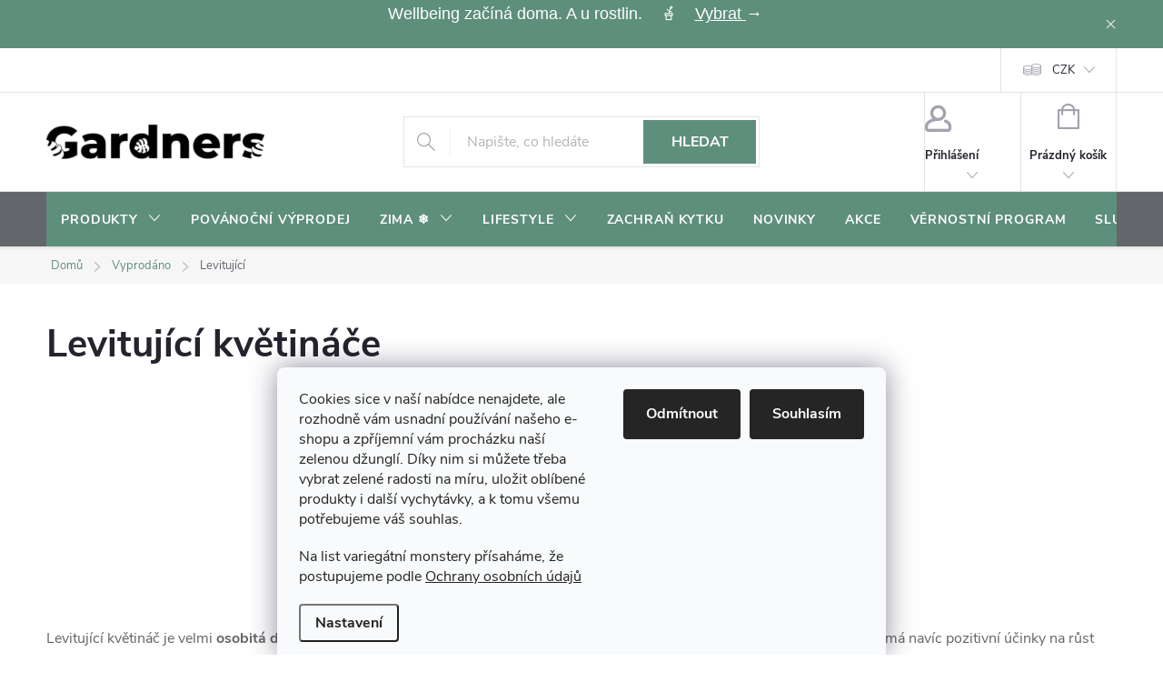

--- FILE ---
content_type: text/html; charset=utf-8
request_url: https://www.gardners-eshop.cz/levitujici-kvetinace/
body_size: 32011
content:
<!doctype html><html lang="cs" dir="ltr" class="header-background-light external-fonts-loaded"><head><meta charset="utf-8" /><meta name="viewport" content="width=device-width,initial-scale=1" /><title>Levitující květináče | Gardners-eshop.cz</title><link rel="preconnect" href="https://cdn.myshoptet.com" /><link rel="dns-prefetch" href="https://cdn.myshoptet.com" /><link rel="preload" href="https://cdn.myshoptet.com/prj/dist/master/cms/libs/jquery/jquery-1.11.3.min.js" as="script" /><link href="https://cdn.myshoptet.com/prj/dist/master/cms/templates/frontend_templates/shared/css/font-face/open-sans.css" rel="stylesheet"><script>
dataLayer = [];
dataLayer.push({'shoptet' : {
    "pageId": 837,
    "pageType": "category",
    "currency": "CZK",
    "currencyInfo": {
        "decimalSeparator": ".",
        "exchangeRate": 1,
        "priceDecimalPlaces": 0,
        "symbol": "K\u010d",
        "symbolLeft": 0,
        "thousandSeparator": " "
    },
    "language": "cs",
    "projectId": 81416,
    "category": {
        "guid": "eeed93a9-c6df-11e7-ae76-0cc47a6c92bc",
        "path": "VY\u0158AZEN\u00c9 PRODUKTY | Vyprod\u00e1no | Levituj\u00edc\u00ed kv\u011btin\u00e1\u010de",
        "parentCategoryGuid": "b8a83c8d-b512-11ee-b3a3-42b41d220151"
    },
    "cartInfo": {
        "id": null,
        "freeShipping": false,
        "freeShippingFrom": 1500,
        "leftToFreeGift": {
            "formattedPrice": "1 000 K\u010d",
            "priceLeft": 1000
        },
        "freeGift": false,
        "leftToFreeShipping": {
            "priceLeft": 1500,
            "dependOnRegion": 0,
            "formattedPrice": "1 500 K\u010d"
        },
        "discountCoupon": [],
        "getNoBillingShippingPrice": {
            "withoutVat": 0,
            "vat": 0,
            "withVat": 0
        },
        "cartItems": [],
        "taxMode": "ORDINARY"
    },
    "cart": [],
    "customer": {
        "priceRatio": 1,
        "priceListId": 1,
        "groupId": null,
        "registered": false,
        "mainAccount": false
    }
}});
dataLayer.push({'cookie_consent' : {
    "marketing": "denied",
    "analytics": "denied"
}});
document.addEventListener('DOMContentLoaded', function() {
    shoptet.consent.onAccept(function(agreements) {
        if (agreements.length == 0) {
            return;
        }
        dataLayer.push({
            'cookie_consent' : {
                'marketing' : (agreements.includes(shoptet.config.cookiesConsentOptPersonalisation)
                    ? 'granted' : 'denied'),
                'analytics': (agreements.includes(shoptet.config.cookiesConsentOptAnalytics)
                    ? 'granted' : 'denied')
            },
            'event': 'cookie_consent'
        });
    });
});
</script>

<!-- Google Tag Manager -->
<script>(function(w,d,s,l,i){w[l]=w[l]||[];w[l].push({'gtm.start':
new Date().getTime(),event:'gtm.js'});var f=d.getElementsByTagName(s)[0],
j=d.createElement(s),dl=l!='dataLayer'?'&l='+l:'';j.async=true;j.src=
'https://www.googletagmanager.com/gtm.js?id='+i+dl;f.parentNode.insertBefore(j,f);
})(window,document,'script','dataLayer','GTM-NFD95P');</script>
<!-- End Google Tag Manager -->

<meta property="og:type" content="website"><meta property="og:site_name" content="gardners-eshop.cz"><meta property="og:url" content="https://www.gardners-eshop.cz/levitujici-kvetinace/"><meta property="og:title" content="Levitující květináče | Gardners-eshop.cz"><meta name="author" content="Gardners-eshop.cz"><meta name="web_author" content="Shoptet.cz"><meta name="dcterms.rightsHolder" content="www.gardners-eshop.cz"><meta name="robots" content="index,follow"><meta property="og:image" content="https://cdn.myshoptet.com/usr/www.gardners-eshop.cz/user/front_images/ogImage/gardners_podkategorie_levituj__c___nahled.png"><meta property="og:description" content="Květináče budoucnosti, i tak by se dal tento zázrak popsat. Velmi moderní zpracování a originální nápad. Levitující květináč si zamiluje každý."><meta name="description" content="Květináče budoucnosti, i tak by se dal tento zázrak popsat. Velmi moderní zpracování a originální nápad. Levitující květináč si zamiluje každý."><meta name="google-site-verification" content="_jjsFkMnLWygqwFocETXUVWNZ379Jx5d6NgpBgSz-R4"><style>:root {--color-primary: #5E8F7C;--color-primary-h: 157;--color-primary-s: 21%;--color-primary-l: 46%;--color-primary-hover: #4A7566;--color-primary-hover-h: 159;--color-primary-hover-s: 23%;--color-primary-hover-l: 37%;--color-secondary: #7FA99B;--color-secondary-h: 160;--color-secondary-s: 20%;--color-secondary-l: 58%;--color-secondary-hover: #6B8F83;--color-secondary-hover-h: 160;--color-secondary-hover-s: 14%;--color-secondary-hover-l: 49%;--color-tertiary: #E8EFEA;--color-tertiary-h: 137;--color-tertiary-s: 18%;--color-tertiary-l: 92%;--color-tertiary-hover: #D5E1DB;--color-tertiary-hover-h: 150;--color-tertiary-hover-s: 17%;--color-tertiary-hover-l: 86%;--color-header-background: #ffffff;--template-font: "Open Sans";--template-headings-font: "Open Sans";--header-background-url: url("[data-uri]");--cookies-notice-background: #F8FAFB;--cookies-notice-color: #252525;--cookies-notice-button-hover: #27263f;--cookies-notice-link-hover: #3b3a5f;--templates-update-management-preview-mode-content: "Náhled aktualizací šablony je aktivní pro váš prohlížeč."}</style>
    <script>var shoptet = shoptet || {};</script>
    <script src="https://cdn.myshoptet.com/prj/dist/master/shop/dist/main-3g-header.js.05f199e7fd2450312de2.js"></script>
<!-- User include --><!-- service 776(417) html code header -->
<link type="text/css" rel="stylesheet" media="all"  href="https://cdn.myshoptet.com/usr/paxio.myshoptet.com/user/documents/blank/style.css?v1602546"/>
<link href="https://cdn.myshoptet.com/prj/dist/master/shop/dist/font-shoptet-11.css.62c94c7785ff2cea73b2.css" rel="stylesheet">
<link href="https://cdn.myshoptet.com/usr/paxio.myshoptet.com/user/documents/blank/ikony.css?v9" rel="stylesheet">
<link type="text/css" rel="stylesheet" media="screen"  href="https://cdn.myshoptet.com/usr/paxio.myshoptet.com/user/documents/blank/preklady.css?v27" />
<link rel="stylesheet" href="https://cdn.myshoptet.com/usr/paxio.myshoptet.com/user/documents/blank/Slider/slick.css" />
<link rel="stylesheet" href="https://cdn.myshoptet.com/usr/paxio.myshoptet.com/user/documents/blank/Slider/slick-theme.css?v4" />
<link rel="stylesheet" href="https://cdn.myshoptet.com/usr/paxio.myshoptet.com/user/documents/blank/Slider/slick-classic.css?v3" />

<!-- api 427(81) html code header -->
<link rel="stylesheet" href="https://cdn.myshoptet.com/usr/api2.dklab.cz/user/documents/_doplnky/instagram/81416/30/81416_30.css" type="text/css" /><style>
        :root {
            --dklab-instagram-header-color: #000000;  
            --dklab-instagram-header-background: #DDDDDD;  
            --dklab-instagram-font-weight: 400;
            --dklab-instagram-font-size: 120%;
            --dklab-instagram-logoUrl: url(https://cdn.myshoptet.com/usr/api2.dklab.cz/user/documents/_doplnky/instagram/img/logo-cerna.png); 
            --dklab-instagram-logo-size-width: 25px;
            --dklab-instagram-logo-size-height: 25px;                        
            --dklab-instagram-hover-content: "\e902";                        
            --dklab-instagram-padding: 10px;                        
            --dklab-instagram-border-color: #888888;
            
        }
        </style>
<!-- api 428(82) html code header -->
<link rel="stylesheet" href="https://cdn.myshoptet.com/usr/api2.dklab.cz/user/documents/_doplnky/oblibene/81416/21/81416_21.css" type="text/css" /><style>
        :root {
            --dklab-favourites-flag-color: #6F9487;
            --dklab-favourites-flag-text-color: #FFFFFF;
            --dklab-favourites-add-text-color: #6F9487;            
            --dklab-favourites-remove-text-color: #6F9487;            
            --dklab-favourites-add-text-detail-color: #6F9487;            
            --dklab-favourites-remove-text-detail-color: #6F9487;            
            --dklab-favourites-header-icon-color: #6F9487;            
            --dklab-favourites-counter-color: #6F9487;            
        } </style>
<!-- api 491(143) html code header -->
<link rel="stylesheet" href="https://cdn.myshoptet.com/usr/api2.dklab.cz/user/documents/_doplnky/doprava/81416/22/81416_22.css" type="text/css" /><style>
        :root {
            --dklab-background-color: #000000;
            --dklab-foreground-color: #FFFFFF;
            --dklab-transport-background-color: #727C00;
            --dklab-transport-foreground-color: #FFFFFF;
            --dklab-gift-background-color: #000000;
            --dklab-gift-foreground-color: #FFFFFF;
        }</style>
<!-- api 609(257) html code header -->
<link rel="stylesheet" href="https://cdn.myshoptet.com/usr/api2.dklab.cz/user/documents/_doplnky/slider/81416/2/81416_2.css" type="text/css" /><style>
        :root {
        --dklab-slider-color-arrow: #000000;
        --dklab-slider-color-hp-dot: #A4A4A4;
        --dklab-slider-color-hp-dot-active: #000000;
        --dklab-slider-color-l-dot: #A4A4A4;
        --dklab-slider-color-l-dot-active: #000000;
        --dklab-slider-color-c-dot: #FFFFFF;
        --dklab-slider-color-c-dot-active: #000000;
        --dklab-slider-color-c-arrow: #000000;
        --dklab-slider-color-d-dot: #A4A4A4;
        --dklab-slider-color-d-dot-active: #000000;

        }</style>
<!-- api 608(256) html code header -->
<link rel="stylesheet" href="https://cdn.myshoptet.com/usr/api2.dklab.cz/user/documents/_doplnky/bannery/81416/4521/81416_4521.css" type="text/css" /><style>
        :root {
            --dklab-bannery-b-hp-padding: 15px;
            --dklab-bannery-b-hp-box-padding: 0px;
            --dklab-bannery-b-hp-big-screen: 33.333%;
            --dklab-bannery-b-hp-medium-screen: 33.333%;
            --dklab-bannery-b-hp-small-screen: 33.333%;
            --dklab-bannery-b-hp-tablet-screen: 100%;
            --dklab-bannery-b-hp-mobile-screen: 100%;

            --dklab-bannery-i-hp-icon-color: #000000;
            --dklab-bannery-i-hp-color: #000000;
            --dklab-bannery-i-hp-background: #FFFFFF;            
            
            --dklab-bannery-i-d-icon-color: #000000;
            --dklab-bannery-i-d-color: #000000;
            --dklab-bannery-i-d-background: #FFFFFF;


            --dklab-bannery-i-hp-w-big-screen: 4;
            --dklab-bannery-i-hp-w-medium-screen: 4;
            --dklab-bannery-i-hp-w-small-screen: 4;
            --dklab-bannery-i-hp-w-tablet-screen: 2;
            --dklab-bannery-i-hp-w-mobile-screen: 2;
            
            --dklab-bannery-i-d-w-big-screen: 4;
            --dklab-bannery-i-d-w-medium-screen: 4;
            --dklab-bannery-i-d-w-small-screen: 4;
            --dklab-bannery-i-d-w-tablet-screen: 4;
            --dklab-bannery-i-d-w-mobile-screen: 2;

        }</style>
<!-- api 706(352) html code header -->
<link rel="stylesheet" href="https://cdn.myshoptet.com/usr/api2.dklab.cz/user/documents/_doplnky/zalozky/81416/1079/81416_1079.css" type="text/css" /><style>
        :root {
            
        }
        </style>
<!-- api 709(355) html code header -->
<script>
  const PWJS = {};
</script>

<script src=https://app.productwidgets.cz/pwjs.js></script>



<!-- api 1004(637) html code header -->
<script>
                /* Ellity */      
                /* Compatibility */
                     
      window.mehub = window.mehub || {};
      window.mehub.bonus = {
        businessId: '87807fac-3539-46a6-b007-7102558dd4fa',
        addonId: 'c8e24a41-4b72-4020-b716-eff5f2076784'
      }
    
                /* Latest */
                           
      window.ellity = window.ellity || {};
      window.ellity.bonus = {
        businessId: '87807fac-3539-46a6-b007-7102558dd4fa',
        addonId: 'c8e24a41-4b72-4020-b716-eff5f2076784'
      }
    
                /* Extensions */
                
                </script>
<!-- service 427(81) html code header -->
<link rel="stylesheet" href="https://cdn.myshoptet.com/usr/api2.dklab.cz/user/documents/_doplnky/instagram/font/instagramplus.css" type="text/css" />

<!-- service 608(256) html code header -->
<link rel="stylesheet" href="https://cdn.myshoptet.com/usr/api.dklab.cz/user/documents/fontawesome/css/all.css?v=1.02" type="text/css" />
<!-- service 619(267) html code header -->
<link href="https://cdn.myshoptet.com/usr/fvstudio.myshoptet.com/user/documents/addons/cartupsell.min.css?24.11.1" rel="stylesheet">
<!-- service 629(277) html code header -->
<link href="https://cdn.myshoptet.com/usr/fvstudio.myshoptet.com/user/documents/addons/topproduct.min.css?22.8.1" rel="stylesheet">

<style>
</style>


<!-- service 1004(637) html code header -->
<script src="https://mehub-framework.web.app/main.bundle.js?v=1"></script>
<!-- service 1416(1031) html code header -->
<script src="https://cdn.myshoptet.com/addons/Mirak52/ShoptetAddon-FE/scripts.header.min.js?ef96db3f502345c3bc9be016600840e83f1f5967"></script>
<!-- service 1462(1076) html code header -->
<link rel="stylesheet" href="https://cdn.myshoptet.com/usr/webotvurci.myshoptet.com/user/documents/plugin-product-interconnection/css/all.min.css?v=27"> 
<!-- service 1556(1155) html code header -->
<link rel="stylesheet" href="https://cdn.myshoptet.com/usr/shoptet.tomashlad.eu/user/documents/extras/copy-disable/screen.css?v=7">
<!-- service 417(71) html code header -->
<style>
@media screen and (max-width: 767px) {
body.sticky-mobile:not(.paxio-merkur):not(.venus) .dropdown {display: none !important;}
body.sticky-mobile:not(.paxio-merkur):not(.venus) .languagesMenu{right: 98px; position: absolute;}
body.sticky-mobile:not(.paxio-merkur):not(.venus) .languagesMenu .caret{display: none !important;}
body.sticky-mobile:not(.paxio-merkur):not(.venus) .languagesMenu.open .languagesMenu__content {display: block;right: 0;left: auto;}
.template-12 #header .site-name {max-width: 40% !important;}
}
@media screen and (-ms-high-contrast: active), (-ms-high-contrast: none) {
.template-12 #header {position: fixed; width: 100%;}
.template-12 #content-wrapper.content-wrapper{padding-top: 80px;}
}
.sticky-mobile #header-image{display: none;}
@media screen and (max-width: 640px) {
.template-04.sticky-mobile #header-cart{position: fixed;top: 3px;right: 92px;}
.template-04.sticky-mobile #header-cart::before {font-size: 32px;}
.template-04.sticky-mobile #header-cart strong{display: none;}
}
@media screen and (min-width: 641px) {
.dklabGarnet #main-wrapper {overflow: visible !important;}
}
.dklabGarnet.sticky-mobile #logo img {top: 0 !important;}
@media screen and (min-width: 768px){
.top-navigation-bar .site-name {display: none;}
}
/*NOVÁ VERZE MOBILNÍ HLAVIČKY*/
@media screen and (max-width: 767px){
.scrolled-down body:not(.ordering-process):not(.search-window-visible) .top-navigation-bar {transform: none !important;}
.scrolled-down body:not(.ordering-process):not(.search-window-visible) #header .site-name {transform: none !important;}
.scrolled-down body:not(.ordering-process):not(.search-window-visible) #header .cart-count {transform: none !important;}
.scrolled-down #header {transform: none !important;}

body.template-11.mobile-header-version-1:not(.paxio-merkur):not(.venus) .top-navigation-bar .site-name{display: none !important;}
body.template-11.mobile-header-version-1:not(.paxio-merkur):not(.venus) #header .cart-count {top: -39px !important;position: absolute !important;}
.template-11.sticky-mobile.mobile-header-version-1 .responsive-tools > a[data-target="search"] {visibility: visible;}
.template-12.mobile-header-version-1 #header{position: fixed !important;}
.template-09.mobile-header-version-1.sticky-mobile .top-nav .subnav-left {visibility: visible;}
}

/*Disco*/
@media screen and (min-width: 768px){
.template-13:not(.jupiter) #header, .template-14 #header{position: sticky;top: 0;z-index: 8;}
.template-14.search-window-visible #header{z-index: 9999;}
body.navigation-hovered::before {z-index: 7;}
/*
.template-13 .top-navigation-bar{z-index: 10000;}
.template-13 .popup-widget {z-index: 10001;}
*/
.scrolled .template-13 #header, .scrolled .template-14 #header{box-shadow: 0 2px 10px rgba(0,0,0,0.1);}
.search-focused::before{z-index: 8;}
.top-navigation-bar{z-index: 9;position: relative;}
.paxio-merkur.top-navigation-menu-visible #header .search-form .form-control {z-index: 1;}
.paxio-merkur.top-navigation-menu-visible .search-form::before {z-index: 1;}
.scrolled .popup-widget.cart-widget {position: fixed;top: 68px !important;}

/* MERKUR */
.paxio-merkur.sticky-mobile.template-11 #oblibeneBtn{line-height: 70px !important;}
}


/* VENUS */
@media screen and (min-width: 768px){
.venus.sticky-mobile:not(.ordering-process) #header {position: fixed !important;width: 100%;transform: none !important;translate: none !important;box-shadow: 0 2px 10px rgba(0,0,0,0.1);visibility: visible !important;opacity: 1 !important;}
.venus.sticky-mobile:not(.ordering-process) .overall-wrapper{padding-top: 160px;}
.venus.sticky-mobile.type-index:not(.ordering-process) .overall-wrapper{padding-top: 85px;}
.venus.sticky-mobile:not(.ordering-process) #content-wrapper.content-wrapper {padding-top: 0 !important;}
}
@media screen and (max-width: 767px){
.template-14 .top-navigation-bar > .site-name{display: none !important;}
.template-14 #header .header-top .header-top-wrapper .site-name{margin: 0;}
}
/* JUPITER */
@media screen and (max-width: 767px){
.scrolled-down body.jupiter:not(.ordering-process):not(.search-window-visible) #header .site-name {-webkit-transform: translateX(-50%) !important;transform: translateX(-50%) !important;}
}
@media screen and (min-width: 768px){
.jupiter.sticky-header #header::after{display: none;}
.jupiter.sticky-header #header{position: fixed; top: 0; width: 100%;z-index: 99;}
.jupiter.sticky-header.ordering-process #header{position: relative;}
.jupiter.sticky-header .overall-wrapper{padding-top: 182px;}
.jupiter.sticky-header.ordering-process .overall-wrapper{padding-top: 0;}
.jupiter.sticky-header #header .header-top {height: 80px;}
}
</style>
<!-- service 1603(1193) html code header -->
<style>
.mobile .p-thumbnail:not(.highlighted):hover::before {
    opacity: 0 !important;
}
</style>
<!-- service 1735(1316) html code header -->
<link rel="stylesheet" href="https://cdn.myshoptet.com/addons/dominikmartini/flag_sort/styles.header.min.css?345e7d3951aca4c6495d697ef89532fbfac00659">
<!-- service 2322(1835) html code header -->
<link rel="stylesheet" href="https://cdn.myshoptet.com/addons/dominikmartini/product_salecode/styles.header.min.css?1f0482a01621d4a6d7beb5cd811f2e28c64f26c2">
<!-- service 2358(1865) html code header -->
<link rel="stylesheet" href="https://cdn.myshoptet.com/addons/Shubacek/search_add_product/styles.header.min.css?2b2eb904f35b93c17c15e7580c3d13c74c9aab6f">
<!-- service 428(82) html code header -->
<style>
@font-face {
    font-family: 'oblibene';
    src:  url('https://cdn.myshoptet.com/usr/api2.dklab.cz/user/documents/_doplnky/oblibene/font/oblibene.eot?v1');
    src:  url('https://cdn.myshoptet.com/usr/api2.dklab.cz/user/documents/_doplnky/oblibene/font/oblibene.eot?v1#iefix') format('embedded-opentype'),
    url('https://cdn.myshoptet.com/usr/api2.dklab.cz/user/documents/_doplnky/oblibene/font/oblibene.ttf?v1') format('truetype'),
    url('https://cdn.myshoptet.com/usr/api2.dklab.cz/user/documents/_doplnky/oblibene/font/oblibene.woff?v1') format('woff'),
    url('https://cdn.myshoptet.com/usr/api2.dklab.cz/user/documents/_doplnky/oblibene/font/oblibene.svg?v1') format('svg');
    font-weight: normal;
    font-style: normal;
}
</style>
<script>
var dklabFavIndividual;
</script>
<!-- service 609(257) html code header -->
<link rel="stylesheet" href="https://cdn.myshoptet.com/usr/api2.dklab.cz/user/documents/css/swiper-bundle.min.css?v=1" />
<!--
<link rel="stylesheet" href="https://cdn.myshoptet.com/usr/api.dklab.cz/user/documents/_doplnky/lightslider/dist/css/lightslider.css?v=5" />
<link rel="stylesheet" href="https://cdn.myshoptet.com/usr/api.dklab.cz/user/documents/_doplnky/sliderplus/src/style.css?v=66" type="text/css" />
<link rel="stylesheet" href="https://cdn.myshoptet.com/usr/api.dklab.cz/user/documents/_doplnky/sliderplus/src/style_fix.css?v=38" type="text/css" />
<style type="text/css">
.dklabSliderplusCarousel.dklabSliderplus-moderni-tmavy .extended-banner-link:hover, .dklabSliderplusCarousel.dklabSliderplus-moderni-svetly .extended-banner-link:hover,
.dklabSliderplusCarousel.dklabSliderplus-box-tmavy .extended-banner-link, .dklabSliderplusCarousel.dklabSliderplus-box-svetly .extended-banner-link{
  background: #5E8F7C;
}
</style>
-->

<!-- service 654(301) html code header -->
<!-- Prefetch Pobo Page Builder CDN  -->
<link rel="dns-prefetch" href="https://image.pobo.cz">
<link href="https://cdnjs.cloudflare.com/ajax/libs/lightgallery/2.7.2/css/lightgallery.min.css" rel="stylesheet">
<link href="https://cdnjs.cloudflare.com/ajax/libs/lightgallery/2.7.2/css/lg-thumbnail.min.css" rel="stylesheet">


<!-- © Pobo Page Builder  -->
<script>
 	  window.addEventListener("DOMContentLoaded", function () {
		  var po = document.createElement("script");
		  po.type = "text/javascript";
		  po.async = true;
		  po.dataset.url = "https://www.pobo.cz";
			po.dataset.cdn = "https://image.pobo.space";
      po.dataset.tier = "standard";
      po.fetchpriority = "high";
      po.dataset.key = btoa(window.location.host);
		  po.id = "pobo-asset-url";
      po.platform = "shoptet";
      po.synergy = false;
		  po.src = "https://image.pobo.space/assets/editor.js?v=13";

		  var s = document.getElementsByTagName("script")[0];
		  s.parentNode.insertBefore(po, s);
	  });
</script>





<!-- service 1240(857) html code header -->
<script>
var host = "www.gardners-eshop.cz".replace(/(\.|\/|www)/g, '');
var src = "https://gateway.saimon.ai/" + host + "/loader.js"
var saimonScript = document.createElement('script');
saimonScript.src = src;
saimonScript.async = true;
saimonScript.fetchPriority = "high";
document.head.appendChild(saimonScript);

var timestamp = localStorage.getItem("sai-last-search");
var now = Date.now();

if (parseInt(timestamp) >= (now - 60 * 1000)) {
  document.documentElement.classList.add("--sai-search--active");
}
</script>

<style>
.--sai-search--active .in-vyhledavani #content {
	min-height: 90vh;
}

.--sai-search--active body:not(.--sai-result-page--inactive) #content .search-results-groups, 
.--sai-search--active body:not(.--sai-result-page--inactive) #content #products-found { 
	display: none; 
}
#sai--search-result-page #products-found,
#sai--search-result-page .search-results-groups{
	display: block !important; 
}
</style>
<!-- service 1709(1293) html code header -->
<style>
.shkRecapImgExtension {
    float: left;
    width: 50px;
    margin-right: 6px;
    margin-bottom: 2px;
}
.shkRecapImgExtension:not(:nth-of-type(1)) {
  display: none;
}

@media only screen and (max-width: 1200px) and (min-width: 992px) {
    .shkRecapImgExtension {
        width: 38px;
    }
    .template-13 .shkRecapImgExtension {
        margin-right: 0;
        margin-bottom: 5px;
        width: 100%;
    }
}
@media only screen and (max-width: 360px) {
	.shkRecapImgExtension {
        width: 38px;
    }
}
.template-08 #checkout-recapitulation a,
.template-06 #checkout-recapitulation a {
	display: inline;
}
@media only screen and (max-width: 760px) and (min-width: 640px) {
	.template-08 .shkRecapImgExtension {
		margin-right: 0;
        margin-bottom: 5px;
        width: 100%;
	}
  .template-08 #checkout-recapitulation a {
  	display: inline-block;
  }
}

@media only screen and (max-width: 992px) and (min-width: 640px) {
    .template-05 .shkRecapImgExtension,
    .template-04 .shkRecapImgExtension {
        width: 38px;
    }
}
</style>
<!-- project html code header -->
<!-- =========================
     PERFORMANCE + VERIFIKACE
     ========================= -->
<link rel="preconnect" href="https://cdn.myshoptet.com" crossorigin>
<link rel="preconnect" href="https://www.designloga.cz" crossorigin>
<link rel="preconnect" href="https://api.fv-studio.cz" crossorigin>

<meta name="seznam-wmt" content="tslMaFb2/PUXsE9gew8l4Cmt5z2P1Zjn">
<meta name="p:domain_verify" content="6d855721410860dcb9f8328c20015867">
<meta name="google-site-verification" content="FHnwW0w-LKqGO2UvGIh9dNB2ys4kvVIGWWjk9_bBxac">
<meta name="facebook-domain-verification" content="j4ddm855paduar68n86s5x8juqw1cq">

<link rel="stylesheet" href="https://www.designloga.cz/kody/gardnersEshop.css?v=1">
<link rel="stylesheet" href="/user/documents/paxio.css?v=1761761944.2">
<link rel="stylesheet" href="https://api.fv-studio.cz/user/documents/upload/clients/tasks/gardners-eshop.cz/fv-stock.css?v=1761761944">

<link type="text/css" rel="stylesheet" media="screen" href="/user/documents/paxio.css?v=1761761944.2" />
<link href="https://api.fv-studio.cz/user/documents/upload/clients/tasks/gardners-eshop.cz/fv-stock.css?v=1761761944" rel="stylesheet" />

<script type="text/javascript">
    (function(c,l,a,r,i,t,y){
        c[a]=c[a]||function(){(c[a].q=c[a].q||[]).push(arguments)};
        t=l.createElement(r);t.async=1;t.src="https://www.clarity.ms/tag/"+i;
        y=l.getElementsByTagName(r)[0];y.parentNode.insertBefore(t,y);
    })(window, document, "clarity", "script", "qq2qf7pq9s");
</script>

<style>
/* =====================================================
   ZÁKLADNÍ PROMĚNNÉ (JEDNO MÍSTO PRO BARVY)
   ===================================================== */
:root{
  --sage:#5E8F7C;      /* ← BARVA HLAVNÍHO MENU */
  --sage-h:#4A7566;
  --text:#2F3A34;
  --white:#FFFFFF;
  --sale:#C95A4A;      /* ← BARVA SLEVOVÉHO KOLEČKA (--CIHLOVA) */
}

/* =====================================================
   1️⃣ INFORMAČNÍ PROUŽEK (SITE-MSG)
   👉 BARVU MĚNÍŠ TADY
   ===================================================== */
.site-msg,
.site-msg *{
  background:var(--sage)!important; /* ← ZMĚNA BARVY PROUŽKU */
  color:var(--white)!important;
}

/* ❗ ZABRÁNĚNÍ ZEŠEDNUTÍ PŘI HOVERU MENU */
.header:hover + .site-msg,
#navigation:hover ~ .site-msg,
.site-msg:hover{
  background:var(--white)!important;
  opacity:1!important;
  filter:none!important;
}

/* zavírací křížek */
.site-msg button,
.site-msg__close{
  background:transparent!important;
  color:var(--text)!important;
}

/* =====================================================
   2️⃣ HLAVNÍ MENU – DESKTOP + MOBIL
   ===================================================== */
#navigation,
.top-navigation,
.navigation-top,
.menu{
  background:var(--sage)!important; /* ← BARVA MENU */
}

#navigation a,
.menu a,
#navigation .caret{
  color:var(--white)!important;
}

#navigation a:hover,
.menu a:hover{
  background:rgba(255,255,255,.15)!important;
}

/* MOBILNÍ MENU (offcanvas) */
@media (max-width:768px){
  body.menu-open .navigation-in{
    background:var(--sage)!important;
  }
  body.menu-open .navigation-in a{
    color:var(--white)!important;
  }
}

/* =====================================================
   3️⃣ DROPDOWN / MEGAMENU – ČITELNÉ
   ===================================================== */
#navigation ul ul{
  background:#fff!important;
}
#navigation ul ul a{
  color:var(--text)!important;
}

/* =====================================================
   4️⃣ SLEVOVÉ KOLEČKO + AKCE (CIHLOVÁ)
   ===================================================== */
.flag-discount,
.flag-action{
  background:var(--sale)!important; /* ← BARVA KOLEČKA */
  color:#fff!important;
}

#personalCollectionPoint-9{display: none !important;}
</style>

<!-- /User include --><link rel="shortcut icon" href="/favicon.ico" type="image/x-icon" /><link rel="canonical" href="https://www.gardners-eshop.cz/levitujici-kvetinace/" />    <!-- Global site tag (gtag.js) - Google Analytics -->
    <script async src="https://www.googletagmanager.com/gtag/js?id=G-ZGGJ2XJWHD"></script>
    <script>
        
        window.dataLayer = window.dataLayer || [];
        function gtag(){dataLayer.push(arguments);}
        

                    console.debug('default consent data');

            gtag('consent', 'default', {"ad_storage":"denied","analytics_storage":"denied","ad_user_data":"denied","ad_personalization":"denied","wait_for_update":500});
            dataLayer.push({
                'event': 'default_consent'
            });
        
        gtag('js', new Date());

        
                gtag('config', 'G-ZGGJ2XJWHD', {"groups":"GA4","send_page_view":false,"content_group":"category","currency":"CZK","page_language":"cs"});
        
                gtag('config', 'AW-981603695', {"allow_enhanced_conversions":true});
        
        
        
        
        
                    gtag('event', 'page_view', {"send_to":"GA4","page_language":"cs","content_group":"category","currency":"CZK"});
        
        
        
        
        
        
        
        
        
        
        
        
        
        document.addEventListener('DOMContentLoaded', function() {
            if (typeof shoptet.tracking !== 'undefined') {
                for (var id in shoptet.tracking.bannersList) {
                    gtag('event', 'view_promotion', {
                        "send_to": "UA",
                        "promotions": [
                            {
                                "id": shoptet.tracking.bannersList[id].id,
                                "name": shoptet.tracking.bannersList[id].name,
                                "position": shoptet.tracking.bannersList[id].position
                            }
                        ]
                    });
                }
            }

            shoptet.consent.onAccept(function(agreements) {
                if (agreements.length !== 0) {
                    console.debug('gtag consent accept');
                    var gtagConsentPayload =  {
                        'ad_storage': agreements.includes(shoptet.config.cookiesConsentOptPersonalisation)
                            ? 'granted' : 'denied',
                        'analytics_storage': agreements.includes(shoptet.config.cookiesConsentOptAnalytics)
                            ? 'granted' : 'denied',
                                                                                                'ad_user_data': agreements.includes(shoptet.config.cookiesConsentOptPersonalisation)
                            ? 'granted' : 'denied',
                        'ad_personalization': agreements.includes(shoptet.config.cookiesConsentOptPersonalisation)
                            ? 'granted' : 'denied',
                        };
                    console.debug('update consent data', gtagConsentPayload);
                    gtag('consent', 'update', gtagConsentPayload);
                    dataLayer.push(
                        { 'event': 'update_consent' }
                    );
                }
            });
        });
    </script>
</head><body class="desktop id-837 in-levitujici-kvetinace template-11 type-category one-column-body columns-mobile-2 columns-4 blank-mode blank-mode-css ums_forms_redesign--off ums_a11y_category_page--on ums_discussion_rating_forms--off ums_flags_display_unification--on ums_a11y_login--on mobile-header-version-0">
        <div id="fb-root"></div>
        <script>
            window.fbAsyncInit = function() {
                FB.init({
//                    appId            : 'your-app-id',
                    autoLogAppEvents : true,
                    xfbml            : true,
                    version          : 'v19.0'
                });
            };
        </script>
        <script async defer crossorigin="anonymous" src="https://connect.facebook.net/cs_CZ/sdk.js"></script>
<!-- Google Tag Manager (noscript) -->
<noscript><iframe src="https://www.googletagmanager.com/ns.html?id=GTM-NFD95P"
height="0" width="0" style="display:none;visibility:hidden"></iframe></noscript>
<!-- End Google Tag Manager (noscript) -->

    <div class="siteCookies siteCookies--bottom siteCookies--light js-siteCookies" role="dialog" data-testid="cookiesPopup" data-nosnippet>
        <div class="siteCookies__form">
            <div class="siteCookies__content">
                <div class="siteCookies__text">
                    <p>Cookies sice v naší nabídce nenajdete, ale rozhodně vám usnadní používání našeho e-shopu a zpříjemní vám procházku naší zelenou džunglí. Díky nim si můžete třeba vybrat zelené radosti na míru, uložit oblíbené produkty i další vychytávky, a k tomu všemu potřebujeme váš souhlas.</p>
<p>Na list variegátní monstery přísaháme, že postupujeme podle <a href="/ochrana-osobnich-udaju/">Ochrany osobních údajů</a></p>
<a href="/ochrana-osobnich-udaju/" target="_blank" rel="noopener noreferrer"></a>
                </div>
                <p class="siteCookies__links">
                    <button class="siteCookies__link js-cookies-settings" aria-label="Nastavení cookies" data-testid="cookiesSettings">Nastavení</button>
                </p>
            </div>
            <div class="siteCookies__buttonWrap">
                                    <button class="siteCookies__button js-cookiesConsentSubmit" value="reject" aria-label="Odmítnout cookies" data-testid="buttonCookiesReject">Odmítnout</button>
                                <button class="siteCookies__button js-cookiesConsentSubmit" value="all" aria-label="Přijmout cookies" data-testid="buttonCookiesAccept">Souhlasím</button>
            </div>
        </div>
        <script>
            document.addEventListener("DOMContentLoaded", () => {
                const siteCookies = document.querySelector('.js-siteCookies');
                document.addEventListener("scroll", shoptet.common.throttle(() => {
                    const st = document.documentElement.scrollTop;
                    if (st > 1) {
                        siteCookies.classList.add('siteCookies--scrolled');
                    } else {
                        siteCookies.classList.remove('siteCookies--scrolled');
                    }
                }, 100));
            });
        </script>
    </div>
<a href="#content" class="skip-link sr-only">Přejít na obsah</a><div class="overall-wrapper"><div class="site-msg information"><div class="container"><div class="text"><!DOCTYPE html>
<html>

<head>
    <title></title>
</head>

<body>
    <p style="text-align: center;"><span style="text-align: start; color: rgb(255, 255, 255); font-size: 18px; font-family: Arial, Helvetica, sans-serif; background-color: rgb(255, 255, 255);">&nbsp;</span><span style="font-family: Arial, Helvetica, sans-serif; color: rgb(255, 255, 255); background-color: rgb(255, 255, 255); font-size: 18px;">Wellbeing zač&iacute;n&aacute; doma. A u rostlin. &nbsp; &nbsp;🪴 &nbsp;</span><span style="text-align: start; color: rgb(255, 255, 255); font-size: 18px; font-family: Arial, Helvetica, sans-serif; background-color: rgb(255, 255, 255);">&nbsp;&nbsp;</span><span style="font-family: Arial, Helvetica, sans-serif; color: rgb(255, 255, 255); background-color: rgb(255, 255, 255); font-size: 18px;"><a href="https://www.gardners-eshop.cz/rostliny/">Vybrat</a></span><span style="font-family: Arial, Helvetica, sans-serif; color: rgb(255, 255, 255);"><span style="background-color: rgb(255, 255, 255); font-size: 18px;"><a href="https://www.gardners-eshop.cz/rostliny/"><u>&nbsp;</u></a>&rarr;</span></span></p>
</body>

</html></div><div class="close js-close-information-msg"></div></div></div><div class="user-action"><div class="container">
    <div class="user-action-in">
                    <div id="login" class="user-action-login popup-widget login-widget" role="dialog" aria-labelledby="loginHeading">
        <div class="popup-widget-inner">
                            <h2 id="loginHeading">Přihlášení k vašemu účtu</h2><div id="customerLogin"><form action="/action/Customer/Login/" method="post" id="formLoginIncluded" class="csrf-enabled formLogin" data-testid="formLogin"><input type="hidden" name="referer" value="" /><div class="form-group"><div class="input-wrapper email js-validated-element-wrapper no-label"><input type="email" name="email" class="form-control" autofocus placeholder="E-mailová adresa (např. jan@novak.cz)" data-testid="inputEmail" autocomplete="email" required /></div></div><div class="form-group"><div class="input-wrapper password js-validated-element-wrapper no-label"><input type="password" name="password" class="form-control" placeholder="Heslo" data-testid="inputPassword" autocomplete="current-password" required /><span class="no-display">Nemůžete vyplnit toto pole</span><input type="text" name="surname" value="" class="no-display" /></div></div><div class="form-group"><div class="login-wrapper"><button type="submit" class="btn btn-secondary btn-text btn-login" data-testid="buttonSubmit">Přihlásit se</button><div class="password-helper"><a href="/registrace/" data-testid="signup" rel="nofollow">Nová registrace</a><a href="/klient/zapomenute-heslo/" rel="nofollow">Zapomenuté heslo</a></div></div></div><div class="social-login-buttons"><div class="social-login-buttons-divider"><span>nebo</span></div><div class="form-group"><a href="/action/Social/login/?provider=Facebook" class="login-btn facebook" rel="nofollow"><span class="login-facebook-icon"></span><strong>Přihlásit se přes Facebook</strong></a></div><div class="form-group"><a href="/action/Social/login/?provider=Google" class="login-btn google" rel="nofollow"><span class="login-google-icon"></span><strong>Přihlásit se přes Google</strong></a></div><div class="form-group"><a href="/action/Social/login/?provider=Seznam" class="login-btn seznam" rel="nofollow"><span class="login-seznam-icon"></span><strong>Přihlásit se přes Seznam</strong></a></div></div></form>
</div>                    </div>
    </div>

                            <div id="cart-widget" class="user-action-cart popup-widget cart-widget loader-wrapper" data-testid="popupCartWidget" role="dialog" aria-hidden="true">
    <div class="popup-widget-inner cart-widget-inner place-cart-here">
        <div class="loader-overlay">
            <div class="loader"></div>
        </div>
    </div>

    <div class="cart-widget-button">
        <a href="/kosik/" class="btn btn-conversion" id="continue-order-button" rel="nofollow" data-testid="buttonNextStep">Pokračovat do košíku</a>
    </div>
</div>
            </div>
</div>
</div><div class="top-navigation-bar" data-testid="topNavigationBar">

    <div class="container">

        <div class="top-navigation-contacts">
            <strong>Zákaznická podpora:</strong><a href="mailto:objednavky@gardners.cz" class="project-email" data-testid="contactboxEmail"><span>objednavky@gardners.cz</span></a>        </div>

                            <div class="top-navigation-menu">
                <div class="top-navigation-menu-trigger"></div>
                <ul class="top-navigation-bar-menu">
                                            <li class="top-navigation-menu-item-690">
                            <a href="/doprava-a-platba/">DOPRAVA A PLATBA</a>
                        </li>
                                            <li class="top-navigation-menu-item-1805">
                            <a href="/baleni-a-preprava-rostlin/">BALENÍ A PŘEPRAVA ROSTLIN</a>
                        </li>
                                            <li class="top-navigation-menu-item-733">
                            <a href="/reklamace-a-vraceni/">REKLAMACE A VRÁCENÍ</a>
                        </li>
                                            <li class="top-navigation-menu-item-39">
                            <a href="/obchodni-podminky/">OBCHODNÍ PODMÍNKY</a>
                        </li>
                                            <li class="top-navigation-menu-item-1054">
                            <a href="/ochrana-osobnich-udaju/">OCHRANA OSOBNÍCH ÚDAJŮ</a>
                        </li>
                                            <li class="top-navigation-menu-item-1157">
                            <a href="/oblibene/">MOJE OBLÍBENÉ PRODUKTY</a>
                        </li>
                                            <li class="top-navigation-menu-item-4397">
                            <a href="/povinne-informace-ukzuz/">POVINNÉ INFORMACE UKZÚZ</a>
                        </li>
                                    </ul>
                <ul class="top-navigation-bar-menu-helper"></ul>
            </div>
        
        <div class="top-navigation-tools top-navigation-tools--language">
            <div class="responsive-tools">
                <a href="#" class="toggle-window" data-target="search" aria-label="Hledat" data-testid="linkSearchIcon"></a>
                                                            <a href="#" class="toggle-window" data-target="login"></a>
                                                    <a href="#" class="toggle-window" data-target="navigation" aria-label="Menu" data-testid="hamburgerMenu"></a>
            </div>
                <div class="dropdown">
        <span>Ceny v:</span>
        <button id="topNavigationDropdown" type="button" data-toggle="dropdown" aria-haspopup="true" aria-expanded="false">
            CZK
            <span class="caret"></span>
        </button>
        <ul class="dropdown-menu" aria-labelledby="topNavigationDropdown"><li><a href="/action/Currency/changeCurrency/?currencyCode=CZK" rel="nofollow">CZK</a></li><li><a href="/action/Currency/changeCurrency/?currencyCode=EUR" rel="nofollow">EUR</a></li></ul>
    </div>
            <button class="top-nav-button top-nav-button-login toggle-window" type="button" data-target="login" aria-haspopup="dialog" aria-controls="login" aria-expanded="false" data-testid="signin"><span>Přihlášení</span></button>        </div>

    </div>

</div>
<header id="header"><div class="container navigation-wrapper">
    <div class="header-top">
        <div class="site-name-wrapper">
            <div class="site-name"><a href="/" data-testid="linkWebsiteLogo"><img src="https://cdn.myshoptet.com/usr/www.gardners-eshop.cz/user/logos/gardners_logo_300_75px.png" alt="Gardners-eshop.cz" fetchpriority="low" /></a></div>        </div>
        <div class="search" itemscope itemtype="https://schema.org/WebSite">
            <meta itemprop="headline" content="Levitující květináče"/><meta itemprop="url" content="https://www.gardners-eshop.cz"/><meta itemprop="text" content="Květináče budoucnosti, i tak by se dal tento zázrak popsat. Velmi moderní zpracování a originální nápad. Levitující květináč si zamiluje každý."/>            <form action="/action/ProductSearch/prepareString/" method="post"
    id="formSearchForm" class="search-form compact-form js-search-main"
    itemprop="potentialAction" itemscope itemtype="https://schema.org/SearchAction" data-testid="searchForm">
    <fieldset>
        <meta itemprop="target"
            content="https://www.gardners-eshop.cz/vyhledavani/?string={string}"/>
        <input type="hidden" name="language" value="cs"/>
        
            
<input
    type="search"
    name="string"
        class="query-input form-control search-input js-search-input"
    placeholder="Napište, co hledáte"
    autocomplete="off"
    required
    itemprop="query-input"
    aria-label="Vyhledávání"
    data-testid="searchInput"
>
            <button type="submit" class="btn btn-default" data-testid="searchBtn">Hledat</button>
        
    </fieldset>
</form>
        </div>
        <div class="navigation-buttons">
                
    <a href="/kosik/" class="btn btn-icon toggle-window cart-count" data-target="cart" data-hover="true" data-redirect="true" data-testid="headerCart" rel="nofollow" aria-haspopup="dialog" aria-expanded="false" aria-controls="cart-widget">
        
                <span class="sr-only">Nákupní košík</span>
        
            <span class="cart-price visible-lg-inline-block" data-testid="headerCartPrice">
                                    Prázdný košík                            </span>
        
    
            </a>
        </div>
    </div>
    <nav id="navigation" aria-label="Hlavní menu" data-collapsible="true"><div class="navigation-in menu"><ul class="menu-level-1" role="menubar" data-testid="headerMenuItems"><li class="menu-item-2337 ext" role="none"><a href="/kategorie-2/" data-testid="headerMenuItem" role="menuitem" aria-haspopup="true" aria-expanded="false"><b>PRODUKTY</b><span class="submenu-arrow"></span></a><ul class="menu-level-2" aria-label="PRODUKTY" tabindex="-1" role="menu"><li class="menu-item-867 has-third-level" role="none"><a href="/rostliny/" class="menu-image" data-testid="headerMenuItem" tabindex="-1" aria-hidden="true"><img src="data:image/svg+xml,%3Csvg%20width%3D%22140%22%20height%3D%22100%22%20xmlns%3D%22http%3A%2F%2Fwww.w3.org%2F2000%2Fsvg%22%3E%3C%2Fsvg%3E" alt="" aria-hidden="true" width="140" height="100"  data-src="https://cdn.myshoptet.com/usr/www.gardners-eshop.cz/user/categories/thumb/gardners_podkategorie_pokojov___rosliny_n__hled.png" fetchpriority="low" /></a><div><a href="/rostliny/" data-testid="headerMenuItem" role="menuitem"><span>Pokojové rostliny</span></a>
                                                    <ul class="menu-level-3" role="menu">
                                                                    <li class="menu-item-975" role="none">
                                        <a href="/podle-druhu/" data-testid="headerMenuItem" role="menuitem">
                                            Podle druhu</a>,                                    </li>
                                                                    <li class="menu-item-2953" role="none">
                                        <a href="/podle-typu-pestovani/" data-testid="headerMenuItem" role="menuitem">
                                            Podle typu pěstování</a>,                                    </li>
                                                                    <li class="menu-item-972" role="none">
                                        <a href="/podle-prumeru-kvetinace/" data-testid="headerMenuItem" role="menuitem">
                                            Podle průměru a typu květináče</a>,                                    </li>
                                                                    <li class="menu-item-1100" role="none">
                                        <a href="/vhodna-pro/" data-testid="headerMenuItem" role="menuitem">
                                            Pro koho</a>,                                    </li>
                                                                    <li class="menu-item-2971" role="none">
                                        <a href="/podle-typu-mistnosti/" data-testid="headerMenuItem" role="menuitem">
                                            Podle místnosti</a>,                                    </li>
                                                                    <li class="menu-item-2974" role="none">
                                        <a href="/podle-uzitku/" data-testid="headerMenuItem" role="menuitem">
                                            Podle užitku</a>,                                    </li>
                                                                    <li class="menu-item-2980" role="none">
                                        <a href="/podle-svetla/" data-testid="headerMenuItem" role="menuitem">
                                            Podle světla</a>,                                    </li>
                                                                    <li class="menu-item-900" role="none">
                                        <a href="/sety-4/" data-testid="headerMenuItem" role="menuitem">
                                            Sety</a>                                    </li>
                                                            </ul>
                        </div></li><li class="menu-item-746 has-third-level" role="none"><a href="/aeraria/" class="menu-image" data-testid="headerMenuItem" tabindex="-1" aria-hidden="true"><img src="data:image/svg+xml,%3Csvg%20width%3D%22140%22%20height%3D%22100%22%20xmlns%3D%22http%3A%2F%2Fwww.w3.org%2F2000%2Fsvg%22%3E%3C%2Fsvg%3E" alt="" aria-hidden="true" width="140" height="100"  data-src="https://cdn.myshoptet.com/usr/www.gardners-eshop.cz/user/categories/thumb/gardners_podkategorie_sklo_n__hled.png" fetchpriority="low" /></a><div><a href="/aeraria/" data-testid="headerMenuItem" role="menuitem"><span>Skleněná terária</span></a>
                                                    <ul class="menu-level-3" role="menu">
                                                                    <li class="menu-item-891" role="none">
                                        <a href="/sklo/" data-testid="headerMenuItem" role="menuitem">
                                            Aerária</a>,                                    </li>
                                                                    <li class="menu-item-951" role="none">
                                        <a href="/sklenena-teraria/" data-testid="headerMenuItem" role="menuitem">
                                            Skleněná terária</a>,                                    </li>
                                                                    <li class="menu-item-927" role="none">
                                        <a href="/vitrazova-teraria/" data-testid="headerMenuItem" role="menuitem">
                                            Vitrážová terária</a>,                                    </li>
                                                                    <li class="menu-item-1094" role="none">
                                        <a href="/vazy/" data-testid="headerMenuItem" role="menuitem">
                                            Vázy</a>,                                    </li>
                                                                    <li class="menu-item-888" role="none">
                                        <a href="/sety-3/" data-testid="headerMenuItem" role="menuitem">
                                            Sety skla s rostlinami</a>,                                    </li>
                                                                    <li class="menu-item-894" role="none">
                                        <a href="/prislusenstvi-3/" data-testid="headerMenuItem" role="menuitem">
                                            Příslušenství</a>,                                    </li>
                                                                    <li class="menu-item-2680" role="none">
                                        <a href="/dekorace-do-terarii/" data-testid="headerMenuItem" role="menuitem">
                                            Dekorace</a>,                                    </li>
                                                                    <li class="menu-item-1151" role="none">
                                        <a href="/substraty/" data-testid="headerMenuItem" role="menuitem">
                                            Substráty</a>,                                    </li>
                                                                    <li class="menu-item-2746" role="none">
                                        <a href="/suchomilne-osazeni/" data-testid="headerMenuItem" role="menuitem">
                                            Rostliny pro suchomilná terária</a>,                                    </li>
                                                                    <li class="menu-item-2740" role="none">
                                        <a href="/vlhkomilne-osazeni/" data-testid="headerMenuItem" role="menuitem">
                                            Rostliny pro vlhkomilná terária</a>,                                    </li>
                                                                    <li class="menu-item-3135" role="none">
                                        <a href="/sety-vyrob-si-sam/" data-testid="headerMenuItem" role="menuitem">
                                            Sety vyrob si sám</a>                                    </li>
                                                            </ul>
                        </div></li><li class="menu-item-2220 has-third-level" role="none"><a href="/microgreens/" class="menu-image" data-testid="headerMenuItem" tabindex="-1" aria-hidden="true"><img src="data:image/svg+xml,%3Csvg%20width%3D%22140%22%20height%3D%22100%22%20xmlns%3D%22http%3A%2F%2Fwww.w3.org%2F2000%2Fsvg%22%3E%3C%2Fsvg%3E" alt="" aria-hidden="true" width="140" height="100"  data-src="https://cdn.myshoptet.com/usr/www.gardners-eshop.cz/user/categories/thumb/gardners_podkategorie_microgreens_ii.png" fetchpriority="low" /></a><div><a href="/microgreens/" data-testid="headerMenuItem" role="menuitem"><span>Microgreens</span></a>
                                                    <ul class="menu-level-3" role="menu">
                                                                    <li class="menu-item-2896" role="none">
                                        <a href="/sety-microgreens/" data-testid="headerMenuItem" role="menuitem">
                                            Sety &quot;Vypěstuj si sám&quot;</a>,                                    </li>
                                                                    <li class="menu-item-3717" role="none">
                                        <a href="/klicici-nadoby/" data-testid="headerMenuItem" role="menuitem">
                                            Klíčící nádoby</a>,                                    </li>
                                                                    <li class="menu-item-3684" role="none">
                                        <a href="/semena-3/" data-testid="headerMenuItem" role="menuitem">
                                            Semínka k naklíčení</a>,                                    </li>
                                                                    <li class="menu-item-2902" role="none">
                                        <a href="/doplnovaci-sady/" data-testid="headerMenuItem" role="menuitem">
                                            Doplňovací sady</a>,                                    </li>
                                                                    <li class="menu-item-2905" role="none">
                                        <a href="/prislusenstvi-k-microgreens/" data-testid="headerMenuItem" role="menuitem">
                                            Příslušenství</a>,                                    </li>
                                                                    <li class="menu-item-3377" role="none">
                                        <a href="/prectete-si--jak-pestovat-microgreens/" data-testid="headerMenuItem" role="menuitem">
                                            PŘEČTĚTE SI: Jak pěstovat microgreens</a>                                    </li>
                                                            </ul>
                        </div></li><li class="menu-item-704 has-third-level" role="none"><a href="/designove-kvetinace/" class="menu-image" data-testid="headerMenuItem" tabindex="-1" aria-hidden="true"><img src="data:image/svg+xml,%3Csvg%20width%3D%22140%22%20height%3D%22100%22%20xmlns%3D%22http%3A%2F%2Fwww.w3.org%2F2000%2Fsvg%22%3E%3C%2Fsvg%3E" alt="" aria-hidden="true" width="140" height="100"  data-src="https://cdn.myshoptet.com/usr/www.gardners-eshop.cz/user/categories/thumb/gardners_podkategorie_kv__tin____e_n__hled.png" fetchpriority="low" /></a><div><a href="/designove-kvetinace/" data-testid="headerMenuItem" role="menuitem"><span>Květináče</span></a>
                                                    <ul class="menu-level-3" role="menu">
                                                                    <li class="menu-item-1313" role="none">
                                        <a href="/podle-typu/" data-testid="headerMenuItem" role="menuitem">
                                            Podle typu</a>,                                    </li>
                                                                    <li class="menu-item-1316" role="none">
                                        <a href="/podle-velikosti/" data-testid="headerMenuItem" role="menuitem">
                                            Podle velikosti</a>,                                    </li>
                                                                    <li class="menu-item-729" role="none">
                                        <a href="/sety-2/" data-testid="headerMenuItem" role="menuitem">
                                            Sety</a>,                                    </li>
                                                                    <li class="menu-item-730" role="none">
                                        <a href="/prislusenstvi-2/" data-testid="headerMenuItem" role="menuitem">
                                            Příslušenství</a>                                    </li>
                                                            </ul>
                        </div></li><li class="menu-item-1166 has-third-level" role="none"><a href="/substraty-2/" class="menu-image" data-testid="headerMenuItem" tabindex="-1" aria-hidden="true"><img src="data:image/svg+xml,%3Csvg%20width%3D%22140%22%20height%3D%22100%22%20xmlns%3D%22http%3A%2F%2Fwww.w3.org%2F2000%2Fsvg%22%3E%3C%2Fsvg%3E" alt="" aria-hidden="true" width="140" height="100"  data-src="https://cdn.myshoptet.com/usr/www.gardners-eshop.cz/user/categories/thumb/gardners_podkategorie_substr__ty_nahled.png" fetchpriority="low" /></a><div><a href="/substraty-2/" data-testid="headerMenuItem" role="menuitem"><span>Substráty</span></a>
                                                    <ul class="menu-level-3" role="menu">
                                                                    <li class="menu-item-2506" role="none">
                                        <a href="/substraty-gardners/" data-testid="headerMenuItem" role="menuitem">
                                            Substráty Gardners</a>,                                    </li>
                                                                    <li class="menu-item-3672" role="none">
                                        <a href="/substraty-bez-obalu/" data-testid="headerMenuItem" role="menuitem">
                                            Substráty bez obalu</a>,                                    </li>
                                                                    <li class="menu-item-2031" role="none">
                                        <a href="/pro-pokojove-rostliny/" data-testid="headerMenuItem" role="menuitem">
                                            Pro pokojové rostliny</a>,                                    </li>
                                                                    <li class="menu-item-4047" role="none">
                                        <a href="/pro-balkon-a-zahradu/" data-testid="headerMenuItem" role="menuitem">
                                            Pro balkon a zahradu</a>,                                    </li>
                                                                    <li class="menu-item-2572" role="none">
                                        <a href="/substraty-pro-bylinky/" data-testid="headerMenuItem" role="menuitem">
                                            Pro bylinky</a>,                                    </li>
                                                                    <li class="menu-item-2043" role="none">
                                        <a href="/pro-vysev-a-mnozeni/" data-testid="headerMenuItem" role="menuitem">
                                            Pro výsev a množení</a>,                                    </li>
                                                                    <li class="menu-item-3783" role="none">
                                        <a href="/primesi-do-substratu/" data-testid="headerMenuItem" role="menuitem">
                                            Příměsi do substrátu</a>,                                    </li>
                                                                    <li class="menu-item-2049" role="none">
                                        <a href="/keramzit/" data-testid="headerMenuItem" role="menuitem">
                                            Keramzit</a>,                                    </li>
                                                                    <li class="menu-item-2046" role="none">
                                        <a href="/pisky-a-sterky/" data-testid="headerMenuItem" role="menuitem">
                                            Písky a kamínky</a>,                                    </li>
                                                                    <li class="menu-item-3657" role="none">
                                        <a href="/prectet-si--kvalitni-substraty-z-gardners/" data-testid="headerMenuItem" role="menuitem">
                                            PŘEČTĚTE SI: Kvalitní substráty z Gardners</a>                                    </li>
                                                            </ul>
                        </div></li><li class="menu-item-870 has-third-level" role="none"><a href="/hnojiva--insekticidy--substraty/" class="menu-image" data-testid="headerMenuItem" tabindex="-1" aria-hidden="true"><img src="data:image/svg+xml,%3Csvg%20width%3D%22140%22%20height%3D%22100%22%20xmlns%3D%22http%3A%2F%2Fwww.w3.org%2F2000%2Fsvg%22%3E%3C%2Fsvg%3E" alt="" aria-hidden="true" width="140" height="100"  data-src="https://cdn.myshoptet.com/usr/www.gardners-eshop.cz/user/categories/thumb/gardners_podkategorie_hnojiva_a_insekticicdy_n__hled_(1).png" fetchpriority="low" /></a><div><a href="/hnojiva--insekticidy--substraty/" data-testid="headerMenuItem" role="menuitem"><span>Hnojiva, pesticidy a další péče</span></a>
                                                    <ul class="menu-level-3" role="menu">
                                                                    <li class="menu-item-1505" role="none">
                                        <a href="/hnojiva/" data-testid="headerMenuItem" role="menuitem">
                                            Hnojiva</a>,                                    </li>
                                                                    <li class="menu-item-1508" role="none">
                                        <a href="/insekticidy/" data-testid="headerMenuItem" role="menuitem">
                                            Pesticidy</a>,                                    </li>
                                                                    <li class="menu-item-3696" role="none">
                                        <a href="/mykorhiza/" data-testid="headerMenuItem" role="menuitem">
                                            Mykorhiza</a>,                                    </li>
                                                                    <li class="menu-item-2524" role="none">
                                        <a href="/dalsipece/" data-testid="headerMenuItem" role="menuitem">
                                            Další péče</a>                                    </li>
                                                            </ul>
                        </div></li><li class="menu-item-1002 has-third-level" role="none"><a href="/prislusenstvi-7/" class="menu-image" data-testid="headerMenuItem" tabindex="-1" aria-hidden="true"><img src="data:image/svg+xml,%3Csvg%20width%3D%22140%22%20height%3D%22100%22%20xmlns%3D%22http%3A%2F%2Fwww.w3.org%2F2000%2Fsvg%22%3E%3C%2Fsvg%3E" alt="" aria-hidden="true" width="140" height="100"  data-src="https://cdn.myshoptet.com/usr/www.gardners-eshop.cz/user/categories/thumb/gardners_podkategorie_konvi__ky_rozpra__ova___n____ad___n__hled.png" fetchpriority="low" /></a><div><a href="/prislusenstvi-7/" data-testid="headerMenuItem" role="menuitem"><span>Konvičky, rozprašovače, nářadí, osvětlení</span></a>
                                                    <ul class="menu-level-3" role="menu">
                                                                    <li class="menu-item-1271" role="none">
                                        <a href="/konvicky/" data-testid="headerMenuItem" role="menuitem">
                                            Konvičky a zavlažovače</a>,                                    </li>
                                                                    <li class="menu-item-1274" role="none">
                                        <a href="/rozprasovace/" data-testid="headerMenuItem" role="menuitem">
                                            Rozprašovače</a>,                                    </li>
                                                                    <li class="menu-item-2704" role="none">
                                        <a href="/naradi-pro-pokojovky/" data-testid="headerMenuItem" role="menuitem">
                                            Nářadí</a>,                                    </li>
                                                                    <li class="menu-item-1280" role="none">
                                        <a href="/naradi/" data-testid="headerMenuItem" role="menuitem">
                                            Příslušenství</a>,                                    </li>
                                                                    <li class="menu-item-2241" role="none">
                                        <a href="/osvetleni/" data-testid="headerMenuItem" role="menuitem">
                                            Osvětlení</a>,                                    </li>
                                                                    <li class="menu-item-1787" role="none">
                                        <a href="/sety-6/" data-testid="headerMenuItem" role="menuitem">
                                            Sety</a>                                    </li>
                                                            </ul>
                        </div></li><li class="menu-item-1139 has-third-level" role="none"><a href="/obrazy-z-rostlin/" class="menu-image" data-testid="headerMenuItem" tabindex="-1" aria-hidden="true"><img src="data:image/svg+xml,%3Csvg%20width%3D%22140%22%20height%3D%22100%22%20xmlns%3D%22http%3A%2F%2Fwww.w3.org%2F2000%2Fsvg%22%3E%3C%2Fsvg%3E" alt="" aria-hidden="true" width="140" height="100"  data-src="https://cdn.myshoptet.com/usr/www.gardners-eshop.cz/user/categories/thumb/gardners_podkategorie_obazy_z_rostlin_n__hled.png" fetchpriority="low" /></a><div><a href="/obrazy-z-rostlin/" data-testid="headerMenuItem" role="menuitem"><span>Obrazy z rostlin</span></a>
                                                    <ul class="menu-level-3" role="menu">
                                                                    <li class="menu-item-750" role="none">
                                        <a href="/neosazene/" data-testid="headerMenuItem" role="menuitem">
                                            Neosázené</a>,                                    </li>
                                                                    <li class="menu-item-751" role="none">
                                        <a href="/osazene/" data-testid="headerMenuItem" role="menuitem">
                                            Osázené</a>,                                    </li>
                                                                    <li class="menu-item-2187" role="none">
                                        <a href="/vyrob-si-sam-3/" data-testid="headerMenuItem" role="menuitem">
                                            Sety &quot;Vyrob si sám&quot;</a>,                                    </li>
                                                                    <li class="menu-item-2620" role="none">
                                        <a href="/rostliny-do-obrazu-z-zivych-rostlin/" data-testid="headerMenuItem" role="menuitem">
                                            Rostliny do obrazů z živých rostlin</a>,                                    </li>
                                                                    <li class="menu-item-906" role="none">
                                        <a href="/prislusenstvi-4/" data-testid="headerMenuItem" role="menuitem">
                                            Příslušenství</a>,                                    </li>
                                                                    <li class="menu-item-4451" role="none">
                                        <a href="/prectete-si--obrazy-z-zivych-rostlin/" data-testid="headerMenuItem" role="menuitem">
                                            PŘEČTĚTE SI: Obrazy z živých rostlin</a>                                    </li>
                                                            </ul>
                        </div></li><li class="menu-item-813 has-third-level" role="none"><a href="/mechove-obrazy/" class="menu-image" data-testid="headerMenuItem" tabindex="-1" aria-hidden="true"><img src="data:image/svg+xml,%3Csvg%20width%3D%22140%22%20height%3D%22100%22%20xmlns%3D%22http%3A%2F%2Fwww.w3.org%2F2000%2Fsvg%22%3E%3C%2Fsvg%3E" alt="" aria-hidden="true" width="140" height="100"  data-src="https://cdn.myshoptet.com/usr/www.gardners-eshop.cz/user/categories/thumb/gardners_mechove_obrazy.png" fetchpriority="low" /></a><div><a href="/mechove-obrazy/" data-testid="headerMenuItem" role="menuitem"><span>Mechové obrazy</span></a>
                                                    <ul class="menu-level-3" role="menu">
                                                                    <li class="menu-item-1014" role="none">
                                        <a href="/hotove-obrazy/" data-testid="headerMenuItem" role="menuitem">
                                            Hotové obrazy</a>,                                    </li>
                                                                    <li class="menu-item-1082" role="none">
                                        <a href="/mechove-panely/" data-testid="headerMenuItem" role="menuitem">
                                            Mechové panely</a>,                                    </li>
                                                                    <li class="menu-item-1017" role="none">
                                        <a href="/stabilizovany-mech/" data-testid="headerMenuItem" role="menuitem">
                                            Stabilizovaný mech a lišejník</a>,                                    </li>
                                                                    <li class="menu-item-2181" role="none">
                                        <a href="/vyrob-si-sam-2/" data-testid="headerMenuItem" role="menuitem">
                                            Sety &quot;Vyrob si sám&quot;</a>,                                    </li>
                                                                    <li class="menu-item-1241" role="none">
                                        <a href="/sety-5/" data-testid="headerMenuItem" role="menuitem">
                                            Sety</a>,                                    </li>
                                                                    <li class="menu-item-1727" role="none">
                                        <a href="/prislusenstvi-8/" data-testid="headerMenuItem" role="menuitem">
                                            Příslušenství</a>,                                    </li>
                                                                    <li class="menu-item-3239" role="none">
                                        <a href="/prectete-si--jak-si-vyrobit-mechovy-obraz-nebo-stenu/" data-testid="headerMenuItem" role="menuitem">
                                            PŘEČTĚTE SI: Jak si vyrobit mechový obraz nebo stěnu</a>                                    </li>
                                                            </ul>
                        </div></li><li class="menu-item-684 has-third-level" role="none"><a href="/vertikalni-zahrada/" class="menu-image" data-testid="headerMenuItem" tabindex="-1" aria-hidden="true"><img src="data:image/svg+xml,%3Csvg%20width%3D%22140%22%20height%3D%22100%22%20xmlns%3D%22http%3A%2F%2Fwww.w3.org%2F2000%2Fsvg%22%3E%3C%2Fsvg%3E" alt="" aria-hidden="true" width="140" height="100"  data-src="https://cdn.myshoptet.com/usr/www.gardners-eshop.cz/user/categories/thumb/shoptet_kategorie_vertikalni_zahrada.png" fetchpriority="low" /></a><div><a href="/vertikalni-zahrada/" data-testid="headerMenuItem" role="menuitem"><span>Vertikální zahrada</span></a>
                                                    <ul class="menu-level-3" role="menu">
                                                                    <li class="menu-item-3398" role="none">
                                        <a href="/obrazy-ze-zivych-rostlin/" data-testid="headerMenuItem" role="menuitem">
                                            Obrazy z živých rostlin</a>,                                    </li>
                                                                    <li class="menu-item-4118" role="none">
                                        <a href="/vertikalni-system-mobilane/" data-testid="headerMenuItem" role="menuitem">
                                            Vertikální systém Mobilane</a>,                                    </li>
                                                                    <li class="menu-item-1769" role="none">
                                        <a href="/vertikalni-system-plantbox/" data-testid="headerMenuItem" role="menuitem">
                                            Vertikální systém Plantbox</a>,                                    </li>
                                                                    <li class="menu-item-3401" role="none">
                                        <a href="/rostliny-do-obrazu-a-vertikalnich-systemu/" data-testid="headerMenuItem" role="menuitem">
                                            Rostliny do obrazů a vertikálních systémů</a>,                                    </li>
                                                                    <li class="menu-item-3404" role="none">
                                        <a href="/prectete-si--vertikalni-pestovani/" data-testid="headerMenuItem" role="menuitem">
                                            PŘEČTĚTE SI: Vertikální pěstování</a>                                    </li>
                                                            </ul>
                        </div></li><li class="menu-item-738 has-third-level" role="none"><a href="/kokedamy/" class="menu-image" data-testid="headerMenuItem" tabindex="-1" aria-hidden="true"><img src="data:image/svg+xml,%3Csvg%20width%3D%22140%22%20height%3D%22100%22%20xmlns%3D%22http%3A%2F%2Fwww.w3.org%2F2000%2Fsvg%22%3E%3C%2Fsvg%3E" alt="" aria-hidden="true" width="140" height="100"  data-src="https://cdn.myshoptet.com/usr/www.gardners-eshop.cz/user/categories/thumb/gardners_podkategorie_kokedamy_n__hled.png" fetchpriority="low" /></a><div><a href="/kokedamy/" data-testid="headerMenuItem" role="menuitem"><span>Kokedamy</span></a>
                                                    <ul class="menu-level-3" role="menu">
                                                                    <li class="menu-item-1952" role="none">
                                        <a href="/kokedamy-2/" data-testid="headerMenuItem" role="menuitem">
                                            Kokedamy</a>,                                    </li>
                                                                    <li class="menu-item-1940" role="none">
                                        <a href="/vyrob-si-sam/" data-testid="headerMenuItem" role="menuitem">
                                            Sety &quot;Vyrob si sám&quot;</a>,                                    </li>
                                                                    <li class="menu-item-1520" role="none">
                                        <a href="/material-na-vyrobu-kokedam/" data-testid="headerMenuItem" role="menuitem">
                                            Materiál na výrobu</a>,                                    </li>
                                                                    <li class="menu-item-2632" role="none">
                                        <a href="/rostliny-do-kokedam/" data-testid="headerMenuItem" role="menuitem">
                                            Rostliny do kokedam</a>,                                    </li>
                                                                    <li class="menu-item-2584" role="none">
                                        <a href="/dekorace-ke-kokedamam-a-kokodamam/" data-testid="headerMenuItem" role="menuitem">
                                            Dekorace</a>,                                    </li>
                                                                    <li class="menu-item-1922" role="none">
                                        <a href="/sety-7/" data-testid="headerMenuItem" role="menuitem">
                                            Sety</a>,                                    </li>
                                                                    <li class="menu-item-912" role="none">
                                        <a href="/prislusenstvi-5/" data-testid="headerMenuItem" role="menuitem">
                                            Příslušenství</a>,                                    </li>
                                                                    <li class="menu-item-4478" role="none">
                                        <a href="/prectete-si--kokedamy/" data-testid="headerMenuItem" role="menuitem">
                                            PŘEČTĚTE SI: Kokedamy</a>                                    </li>
                                                            </ul>
                        </div></li><li class="menu-item-1715 has-third-level" role="none"><a href="/kokodamy/" class="menu-image" data-testid="headerMenuItem" tabindex="-1" aria-hidden="true"><img src="data:image/svg+xml,%3Csvg%20width%3D%22140%22%20height%3D%22100%22%20xmlns%3D%22http%3A%2F%2Fwww.w3.org%2F2000%2Fsvg%22%3E%3C%2Fsvg%3E" alt="" aria-hidden="true" width="140" height="100"  data-src="https://cdn.myshoptet.com/usr/www.gardners-eshop.cz/user/categories/thumb/gardners_podkategorie_kokodamy_n__hled.png" fetchpriority="low" /></a><div><a href="/kokodamy/" data-testid="headerMenuItem" role="menuitem"><span>Kokodamy</span></a>
                                                    <ul class="menu-level-3" role="menu">
                                                                    <li class="menu-item-2794" role="none">
                                        <a href="/kokodamy-2/" data-testid="headerMenuItem" role="menuitem">
                                            Kokodamy</a>,                                    </li>
                                                                    <li class="menu-item-2626" role="none">
                                        <a href="/obaly-na-kokodamy/" data-testid="headerMenuItem" role="menuitem">
                                            Obaly na kokodamy</a>,                                    </li>
                                                                    <li class="menu-item-2815" role="none">
                                        <a href="/prislusenstvi-ke-kokodamam/" data-testid="headerMenuItem" role="menuitem">
                                            Příslušenství</a>                                    </li>
                                                            </ul>
                        </div></li><li class="menu-item-966 has-third-level" role="none"><a href="/kompostery/" class="menu-image" data-testid="headerMenuItem" tabindex="-1" aria-hidden="true"><img src="data:image/svg+xml,%3Csvg%20width%3D%22140%22%20height%3D%22100%22%20xmlns%3D%22http%3A%2F%2Fwww.w3.org%2F2000%2Fsvg%22%3E%3C%2Fsvg%3E" alt="" aria-hidden="true" width="140" height="100"  data-src="https://cdn.myshoptet.com/usr/www.gardners-eshop.cz/user/categories/thumb/gardners_podkategorie_kompost__ry_n__hled.png" fetchpriority="low" /></a><div><a href="/kompostery/" data-testid="headerMenuItem" role="menuitem"><span>Kompostéry</span></a>
                                                    <ul class="menu-level-3" role="menu">
                                                                    <li class="menu-item-760" role="none">
                                        <a href="/vermikompostery/" data-testid="headerMenuItem" role="menuitem">
                                            Vermikompostéry</a>,                                    </li>
                                                                    <li class="menu-item-4024" role="none">
                                        <a href="/bokashi/" data-testid="headerMenuItem" role="menuitem">
                                            Bokashi kompostéry</a>,                                    </li>
                                                                    <li class="menu-item-4115" role="none">
                                        <a href="/ostatni-kompostery/" data-testid="headerMenuItem" role="menuitem">
                                            Ostatní kompostéry</a>,                                    </li>
                                                                    <li class="menu-item-2821" role="none">
                                        <a href="/prislusenstvi-ke-komposterum/" data-testid="headerMenuItem" role="menuitem">
                                            Příslušenství</a>                                    </li>
                                                            </ul>
                        </div></li><li class="menu-item-686 has-third-level" role="none"><a href="/vice/" class="menu-image" data-testid="headerMenuItem" tabindex="-1" aria-hidden="true"><img src="data:image/svg+xml,%3Csvg%20width%3D%22140%22%20height%3D%22100%22%20xmlns%3D%22http%3A%2F%2Fwww.w3.org%2F2000%2Fsvg%22%3E%3C%2Fsvg%3E" alt="" aria-hidden="true" width="140" height="100"  data-src="https://cdn.myshoptet.com/usr/www.gardners-eshop.cz/user/categories/thumb/gardners_podkategorie_v__ce_n__hled.png" fetchpriority="low" /></a><div><a href="/vice/" data-testid="headerMenuItem" role="menuitem"><span>Vychytané doplňky</span></a>
                                                    <ul class="menu-level-3" role="menu">
                                                                    <li class="menu-item-4508" role="none">
                                        <a href="/aroma-lampy/" data-testid="headerMenuItem" role="menuitem">
                                            Aroma lampy a svícny</a>,                                    </li>
                                                                    <li class="menu-item-3623" role="none">
                                        <a href="/svicky-ze-sojoveho-vosku/" data-testid="headerMenuItem" role="menuitem">
                                            Svíčky ze sojového vosku</a>,                                    </li>
                                                                    <li class="menu-item-4292" role="none">
                                        <a href="/etericke-oleje/" data-testid="headerMenuItem" role="menuitem">
                                            Éterické oleje</a>,                                    </li>
                                                                    <li class="menu-item-4559" role="none">
                                        <a href="/vonne-vosky/" data-testid="headerMenuItem" role="menuitem">
                                            Vonné vosky</a>,                                    </li>
                                                                    <li class="menu-item-4529" role="none">
                                        <a href="/difuzery/" data-testid="headerMenuItem" role="menuitem">
                                            Difuzéry</a>,                                    </li>
                                                                    <li class="menu-item-4313" role="none">
                                        <a href="/prani-a-pohledy/" data-testid="headerMenuItem" role="menuitem">
                                            Přání a pohledy</a>,                                    </li>
                                                                    <li class="menu-item-4304" role="none">
                                        <a href="/samolepky/" data-testid="headerMenuItem" role="menuitem">
                                            Samolepky</a>,                                    </li>
                                                                    <li class="menu-item-4301" role="none">
                                        <a href="/zenove-zahradky/" data-testid="headerMenuItem" role="menuitem">
                                            Zenové zahrádky</a>,                                    </li>
                                                                    <li class="menu-item-2545" role="none">
                                        <a href="/briiv/" data-testid="headerMenuItem" role="menuitem">
                                            Čistička vzduchu Briiv</a>,                                    </li>
                                                                    <li class="menu-item-2551" role="none">
                                        <a href="/dekorace/" data-testid="headerMenuItem" role="menuitem">
                                            Dekorace do květináče</a>,                                    </li>
                                                                    <li class="menu-item-785" role="none">
                                        <a href="/pro-ptaky-a-hmyz/" data-testid="headerMenuItem" role="menuitem">
                                            Pro ptáky a hmyz</a>,                                    </li>
                                                                    <li class="menu-item-4298" role="none">
                                        <a href="/fermentacni-vicka-a-nadoby/" data-testid="headerMenuItem" role="menuitem">
                                            Fermentační víčka a nádoby</a>,                                    </li>
                                                                    <li class="menu-item-2554" role="none">
                                        <a href="/ostatni/" data-testid="headerMenuItem" role="menuitem">
                                            Ostatní</a>,                                    </li>
                                                                    <li class="menu-item-2647" role="none">
                                        <a href="/doplnky-k-nakupu/" data-testid="headerMenuItem" role="menuitem">
                                            Doplňky k nákupu</a>,                                    </li>
                                                                    <li class="menu-item-4577" role="none">
                                        <a href="/osvezovace-vzduchu-2/" data-testid="headerMenuItem" role="menuitem">
                                            Osvěžovače vzduchu</a>                                    </li>
                                                            </ul>
                        </div></li><li class="menu-item-2881 has-third-level" role="none"><a href="/udrzitelne-pestovani/" class="menu-image" data-testid="headerMenuItem" tabindex="-1" aria-hidden="true"><img src="data:image/svg+xml,%3Csvg%20width%3D%22140%22%20height%3D%22100%22%20xmlns%3D%22http%3A%2F%2Fwww.w3.org%2F2000%2Fsvg%22%3E%3C%2Fsvg%3E" alt="" aria-hidden="true" width="140" height="100"  data-src="https://cdn.myshoptet.com/usr/www.gardners-eshop.cz/user/categories/thumb/gardners_podkategorie_udrzitelne_uvodni.png" fetchpriority="low" /></a><div><a href="/udrzitelne-pestovani/" data-testid="headerMenuItem" role="menuitem"><span>Udržitelné pěstování</span></a>
                                                    <ul class="menu-level-3" role="menu">
                                                                    <li class="menu-item-3150" role="none">
                                        <a href="/rizkovani-rostlin/" data-testid="headerMenuItem" role="menuitem">
                                            Řízkování rostlin</a>,                                    </li>
                                                                    <li class="menu-item-2917" role="none">
                                        <a href="/slow-plants-2/" data-testid="headerMenuItem" role="menuitem">
                                            Slow plants</a>,                                    </li>
                                                                    <li class="menu-item-2923" role="none">
                                        <a href="/ekologicke-substraty/" data-testid="headerMenuItem" role="menuitem">
                                            Ekologické substráty</a>,                                    </li>
                                                                    <li class="menu-item-2929" role="none">
                                        <a href="/kvetinace-4/" data-testid="headerMenuItem" role="menuitem">
                                            Květináče</a>,                                    </li>
                                                                    <li class="menu-item-2932" role="none">
                                        <a href="/pece-o-pokojove-rostliny/" data-testid="headerMenuItem" role="menuitem">
                                            Šetrná péče o pokojové rostliny</a>,                                    </li>
                                                                    <li class="menu-item-3171" role="none">
                                        <a href="/aktuality-2/" data-testid="headerMenuItem" role="menuitem">
                                            PŘEČTĚTE SI: Udržitelné pěstování</a>                                    </li>
                                                            </ul>
                        </div></li><li class="menu-item-2226 has-third-level" role="none"><a href="/kancelare-2/" class="menu-image" data-testid="headerMenuItem" tabindex="-1" aria-hidden="true"><img src="data:image/svg+xml,%3Csvg%20width%3D%22140%22%20height%3D%22100%22%20xmlns%3D%22http%3A%2F%2Fwww.w3.org%2F2000%2Fsvg%22%3E%3C%2Fsvg%3E" alt="" aria-hidden="true" width="140" height="100"  data-src="https://cdn.myshoptet.com/usr/www.gardners-eshop.cz/user/categories/thumb/gardners_kategorie_kancelare.jpg" fetchpriority="low" /></a><div><a href="/kancelare-2/" data-testid="headerMenuItem" role="menuitem"><span>Kanceláře</span></a>
                                                    <ul class="menu-level-3" role="menu">
                                                                    <li class="menu-item-3012" role="none">
                                        <a href="/sety-do-kancelare/" data-testid="headerMenuItem" role="menuitem">
                                            Osázené sety rostlin a květináčů do kanceláří</a>,                                    </li>
                                                                    <li class="menu-item-3000" role="none">
                                        <a href="/rostliny-do-kancelare/" data-testid="headerMenuItem" role="menuitem">
                                            Rostliny vhodné do kanceláří</a>,                                    </li>
                                                                    <li class="menu-item-3006" role="none">
                                        <a href="/kvetinace-do-kancelare/" data-testid="headerMenuItem" role="menuitem">
                                            Květináče do kanceláří</a>,                                    </li>
                                                                    <li class="menu-item-3175" role="none">
                                        <a href="/mechove-obrazy-do-kancelari/" data-testid="headerMenuItem" role="menuitem">
                                            Mechové obrazy do kanceláří</a>,                                    </li>
                                                                    <li class="menu-item-3181" role="none">
                                        <a href="/vertikalni-zahrada-do-kancelari/" data-testid="headerMenuItem" role="menuitem">
                                            Vertikální zahrada do kanceláří</a>,                                    </li>
                                                                    <li class="menu-item-3184" role="none">
                                        <a href="/sluzby--interierova-zelen/" data-testid="headerMenuItem" role="menuitem">
                                            SLUŽBY: Interiérová zeleň</a>                                    </li>
                                                            </ul>
                        </div></li><li class="menu-item-1934 has-third-level" role="none"><a href="/darky--vyrob-si-sam/" class="menu-image" data-testid="headerMenuItem" tabindex="-1" aria-hidden="true"><img src="data:image/svg+xml,%3Csvg%20width%3D%22140%22%20height%3D%22100%22%20xmlns%3D%22http%3A%2F%2Fwww.w3.org%2F2000%2Fsvg%22%3E%3C%2Fsvg%3E" alt="" aria-hidden="true" width="140" height="100"  data-src="https://cdn.myshoptet.com/usr/www.gardners-eshop.cz/user/categories/thumb/gardners_podkategorie_vyrob_si_s__m_n__hled.png" fetchpriority="low" /></a><div><a href="/darky--vyrob-si-sam/" data-testid="headerMenuItem" role="menuitem"><span>Vyrob si sám</span></a>
                                                    <ul class="menu-level-3" role="menu">
                                                                    <li class="menu-item-2653" role="none">
                                        <a href="/mechove-obrazy-vyrob-si-sam/" data-testid="headerMenuItem" role="menuitem">
                                            Mechové obrazy</a>,                                    </li>
                                                                    <li class="menu-item-2659" role="none">
                                        <a href="/obrazy-z-zivych-rostlin-vyrob-si-sam/" data-testid="headerMenuItem" role="menuitem">
                                            Obrazy z živých rostlin</a>,                                    </li>
                                                                    <li class="menu-item-2662" role="none">
                                        <a href="/kokedamy-vyrob-si-sam/" data-testid="headerMenuItem" role="menuitem">
                                            Kokedamy</a>,                                    </li>
                                                                    <li class="menu-item-2665" role="none">
                                        <a href="/aeraria-a-teraria-vyrob-si-sam/" data-testid="headerMenuItem" role="menuitem">
                                            Aerária a terária</a>,                                    </li>
                                                                    <li class="menu-item-3296" role="none">
                                        <a href="/medusy--vyrob-si-sam-2/" data-testid="headerMenuItem" role="menuitem">
                                            Medusy</a>                                    </li>
                                                            </ul>
                        </div></li><li class="menu-item-3410 has-third-level" role="none"><a href="/darkove-sady-rostlin/" class="menu-image" data-testid="headerMenuItem" tabindex="-1" aria-hidden="true"><img src="data:image/svg+xml,%3Csvg%20width%3D%22140%22%20height%3D%22100%22%20xmlns%3D%22http%3A%2F%2Fwww.w3.org%2F2000%2Fsvg%22%3E%3C%2Fsvg%3E" alt="" aria-hidden="true" width="140" height="100"  data-src="https://cdn.myshoptet.com/usr/www.gardners-eshop.cz/user/categories/thumb/shoptet_kategorie_darkove_sady.png" fetchpriority="low" /></a><div><a href="/darkove-sady-rostlin/" data-testid="headerMenuItem" role="menuitem"><span>Dárkové sady</span></a>
                                                    <ul class="menu-level-3" role="menu">
                                                                    <li class="menu-item-4209" role="none">
                                        <a href="/s-rostlinami/" data-testid="headerMenuItem" role="menuitem">
                                            S rostlinami</a>,                                    </li>
                                                                    <li class="menu-item-4235" role="none">
                                        <a href="/pece-o-rostliny-2/" data-testid="headerMenuItem" role="menuitem">
                                            Péče o rostliny</a>,                                    </li>
                                                                    <li class="menu-item-4289" role="none">
                                        <a href="/darky-z-lasky/" data-testid="headerMenuItem" role="menuitem">
                                            Dárky z lásky</a>,                                    </li>
                                                                    <li class="menu-item-4244" role="none">
                                        <a href="/narozeninove-sady/" data-testid="headerMenuItem" role="menuitem">
                                            Narozeninové sady</a>,                                    </li>
                                                                    <li class="menu-item-4238" role="none">
                                        <a href="/pro-deti/" data-testid="headerMenuItem" role="menuitem">
                                            Pro děti</a>,                                    </li>
                                                                    <li class="menu-item-4206" role="none">
                                        <a href="/prevence-proti-skudcum/" data-testid="headerMenuItem" role="menuitem">
                                            Prevence proti škůdcům</a>,                                    </li>
                                                                    <li class="menu-item-4241" role="none">
                                        <a href="/pro-ucitele/" data-testid="headerMenuItem" role="menuitem">
                                            Pro učitele</a>,                                    </li>
                                                                    <li class="menu-item-4215" role="none">
                                        <a href="/sezonni-sady/" data-testid="headerMenuItem" role="menuitem">
                                            Sezónní sady</a>,                                    </li>
                                                                    <li class="menu-item-4472" role="none">
                                        <a href="/prectete-si--jak-pecovat-o-rostlinu--kdyz-ji-mam-jako-darek/" data-testid="headerMenuItem" role="menuitem">
                                            PŘEČTĚTE SI: Jak pečovat o rostlinu, když ji mám jako dárek</a>                                    </li>
                                                            </ul>
                        </div></li><li class="menu-item-807" role="none"><a href="/workshopy/" class="menu-image" data-testid="headerMenuItem" tabindex="-1" aria-hidden="true"><img src="data:image/svg+xml,%3Csvg%20width%3D%22140%22%20height%3D%22100%22%20xmlns%3D%22http%3A%2F%2Fwww.w3.org%2F2000%2Fsvg%22%3E%3C%2Fsvg%3E" alt="" aria-hidden="true" width="140" height="100"  data-src="https://cdn.myshoptet.com/usr/www.gardners-eshop.cz/user/categories/thumb/gardners_podkategorie_workshopy_n__hled.png" fetchpriority="low" /></a><div><a href="/workshopy/" data-testid="headerMenuItem" role="menuitem"><span>Workshopy</span></a>
                        </div></li><li class="menu-item-703" role="none"><a href="/darky-a-poukazy/" class="menu-image" data-testid="headerMenuItem" tabindex="-1" aria-hidden="true"><img src="data:image/svg+xml,%3Csvg%20width%3D%22140%22%20height%3D%22100%22%20xmlns%3D%22http%3A%2F%2Fwww.w3.org%2F2000%2Fsvg%22%3E%3C%2Fsvg%3E" alt="" aria-hidden="true" width="140" height="100"  data-src="https://cdn.myshoptet.com/usr/www.gardners-eshop.cz/user/categories/thumb/kategorie_da__rkove___poukazy.png" fetchpriority="low" /></a><div><a href="/darky-a-poukazy/" data-testid="headerMenuItem" role="menuitem"><span>Dárkové poukazy</span></a>
                        </div></li><li class="menu-item-2274" role="none"><a href="/bestseller/" class="menu-image" data-testid="headerMenuItem" tabindex="-1" aria-hidden="true"><img src="data:image/svg+xml,%3Csvg%20width%3D%22140%22%20height%3D%22100%22%20xmlns%3D%22http%3A%2F%2Fwww.w3.org%2F2000%2Fsvg%22%3E%3C%2Fsvg%3E" alt="" aria-hidden="true" width="140" height="100"  data-src="https://cdn.myshoptet.com/usr/www.gardners-eshop.cz/user/categories/thumb/gardners_kategorie_bestseller.png" fetchpriority="low" /></a><div><a href="/bestseller/" data-testid="headerMenuItem" role="menuitem"><span>Bestsellery</span></a>
                        </div></li><li class="menu-item-4310" role="none"><a href="/vice-za-mene/" class="menu-image" data-testid="headerMenuItem" tabindex="-1" aria-hidden="true"><img src="data:image/svg+xml,%3Csvg%20width%3D%22140%22%20height%3D%22100%22%20xmlns%3D%22http%3A%2F%2Fwww.w3.org%2F2000%2Fsvg%22%3E%3C%2Fsvg%3E" alt="" aria-hidden="true" width="140" height="100"  data-src="https://cdn.myshoptet.com/usr/www.gardners-eshop.cz/user/categories/thumb/kategorie_vice_za_mene.png" fetchpriority="low" /></a><div><a href="/vice-za-mene/" data-testid="headerMenuItem" role="menuitem"><span>Více za méně</span></a>
                        </div></li></ul></li>
<li class="menu-item-3039" role="none"><a href="/vyprodej/" data-testid="headerMenuItem" role="menuitem" aria-expanded="false"><b>POVÁNOČNÍ VÝPRODEJ</b></a></li>
<li class="menu-item-4262 ext" role="none"><a href="/zima/" data-testid="headerMenuItem" role="menuitem" aria-haspopup="true" aria-expanded="false"><b>ZIMA ❄️</b><span class="submenu-arrow"></span></a><ul class="menu-level-2" aria-label="ZIMA ❄️" tabindex="-1" role="menu"><li class="menu-item-4265" role="none"><a href="/produkty-pro-zimni-peci/" class="menu-image" data-testid="headerMenuItem" tabindex="-1" aria-hidden="true"><img src="data:image/svg+xml,%3Csvg%20width%3D%22140%22%20height%3D%22100%22%20xmlns%3D%22http%3A%2F%2Fwww.w3.org%2F2000%2Fsvg%22%3E%3C%2Fsvg%3E" alt="" aria-hidden="true" width="140" height="100"  data-src="https://cdn.myshoptet.com/usr/www.gardners-eshop.cz/user/categories/thumb/kategorie_zima_(1)-3.png" fetchpriority="low" /></a><div><a href="/produkty-pro-zimni-peci/" data-testid="headerMenuItem" role="menuitem"><span>Produkty pro zimní péči</span></a>
                        </div></li><li class="menu-item-4580" role="none"><a href="/aktuality-jak-objednat-rostliny-v-mrazu/" class="menu-image" data-testid="headerMenuItem" tabindex="-1" aria-hidden="true"><img src="data:image/svg+xml,%3Csvg%20width%3D%22140%22%20height%3D%22100%22%20xmlns%3D%22http%3A%2F%2Fwww.w3.org%2F2000%2Fsvg%22%3E%3C%2Fsvg%3E" alt="" aria-hidden="true" width="140" height="100"  data-src="https://cdn.myshoptet.com/usr/www.gardners-eshop.cz/user/categories/thumb/blog_u__vodni___foto_1280x853_(3).png" fetchpriority="low" /></a><div><a href="/aktuality-jak-objednat-rostliny-v-mrazu/" data-testid="headerMenuItem" role="menuitem"><span>PŘEČTĚTE SI: Jak objednat rostliny v mrazu</span></a>
                        </div></li><li class="menu-item-4268" role="none"><a href="/prectete-si--jak-pecovat-o-rostliny-v-zime/" class="menu-image" data-testid="headerMenuItem" tabindex="-1" aria-hidden="true"><img src="data:image/svg+xml,%3Csvg%20width%3D%22140%22%20height%3D%22100%22%20xmlns%3D%22http%3A%2F%2Fwww.w3.org%2F2000%2Fsvg%22%3E%3C%2Fsvg%3E" alt="" aria-hidden="true" width="140" height="100"  data-src="https://cdn.myshoptet.com/usr/www.gardners-eshop.cz/user/categories/thumb/blog_obrazek_na_socialni_site_(3).png" fetchpriority="low" /></a><div><a href="/prectete-si--jak-pecovat-o-rostliny-v-zime/" data-testid="headerMenuItem" role="menuitem"><span>PŘEČTĚTE SI: Jak pečovat o rostliny v zimě</span></a>
                        </div></li></ul></li>
<li class="menu-item-2440 ext" role="none"><a href="/lifestyle/" data-testid="headerMenuItem" role="menuitem" aria-haspopup="true" aria-expanded="false"><b>LIFESTYLE</b><span class="submenu-arrow"></span></a><ul class="menu-level-2" aria-label="LIFESTYLE" tabindex="-1" role="menu"><li class="menu-item-4511 has-third-level" role="none"><a href="/gardners-essence/" class="menu-image" data-testid="headerMenuItem" tabindex="-1" aria-hidden="true"><img src="data:image/svg+xml,%3Csvg%20width%3D%22140%22%20height%3D%22100%22%20xmlns%3D%22http%3A%2F%2Fwww.w3.org%2F2000%2Fsvg%22%3E%3C%2Fsvg%3E" alt="" aria-hidden="true" width="140" height="100"  data-src="https://cdn.myshoptet.com/usr/www.gardners-eshop.cz/user/categories/thumb/kategorie_gardners_essence.png" fetchpriority="low" /></a><div><a href="/gardners-essence/" data-testid="headerMenuItem" role="menuitem"><span>Gardners Essence</span></a>
                                                    <ul class="menu-level-3" role="menu">
                                                                    <li class="menu-item-4517" role="none">
                                        <a href="/aroma-lampy-a-svicny/" data-testid="headerMenuItem" role="menuitem">
                                            Aroma lampy a svícny</a>,                                    </li>
                                                                    <li class="menu-item-4520" role="none">
                                        <a href="/esencialni-oleje/" data-testid="headerMenuItem" role="menuitem">
                                            Esenciální oleje</a>,                                    </li>
                                                                    <li class="menu-item-4523" role="none">
                                        <a href="/osvezovace-vzduchu/" data-testid="headerMenuItem" role="menuitem">
                                            Osvěžovače vzduchu</a>,                                    </li>
                                                                    <li class="menu-item-4514" role="none">
                                        <a href="/svicky-ze-sojoveho-vosku-2/" data-testid="headerMenuItem" role="menuitem">
                                            Svíčky ze sojového vosku</a>,                                    </li>
                                                                    <li class="menu-item-4526" role="none">
                                        <a href="/vonne-difuzery/" data-testid="headerMenuItem" role="menuitem">
                                            Vonné difuzéry</a>,                                    </li>
                                                                    <li class="menu-item-4562" role="none">
                                        <a href="/vonne-vosky-2/" data-testid="headerMenuItem" role="menuitem">
                                            Vonné vosky</a>,                                    </li>
                                                                    <li class="menu-item-4538" role="none">
                                        <a href="/prectete-si--gardners-essence/" data-testid="headerMenuItem" role="menuitem">
                                            PŘEČTĚTE SI: Gardners Essence</a>                                    </li>
                                                            </ul>
                        </div></li><li class="menu-item-2016" role="none"><a href="/tip-na-zeleny-darek/" class="menu-image" data-testid="headerMenuItem" tabindex="-1" aria-hidden="true"><img src="data:image/svg+xml,%3Csvg%20width%3D%22140%22%20height%3D%22100%22%20xmlns%3D%22http%3A%2F%2Fwww.w3.org%2F2000%2Fsvg%22%3E%3C%2Fsvg%3E" alt="" aria-hidden="true" width="140" height="100"  data-src="https://cdn.myshoptet.com/usr/www.gardners-eshop.cz/user/categories/thumb/gardners_podkategorie_tip_na_d__rek_n__hled.png" fetchpriority="low" /></a><div><a href="/tip-na-zeleny-darek/" data-testid="headerMenuItem" role="menuitem"><span>Tip na zelený dárek</span></a>
                        </div></li><li class="menu-item-2911" role="none"><a href="/svatebni-darky-a-dekorace/" class="menu-image" data-testid="headerMenuItem" tabindex="-1" aria-hidden="true"><img src="data:image/svg+xml,%3Csvg%20width%3D%22140%22%20height%3D%22100%22%20xmlns%3D%22http%3A%2F%2Fwww.w3.org%2F2000%2Fsvg%22%3E%3C%2Fsvg%3E" alt="" aria-hidden="true" width="140" height="100"  data-src="https://cdn.myshoptet.com/usr/www.gardners-eshop.cz/user/categories/thumb/gardners_podkategorie_svatebnidarky_uvodni.png" fetchpriority="low" /></a><div><a href="/svatebni-darky-a-dekorace/" data-testid="headerMenuItem" role="menuitem"><span>Svatební dárky a dekorace</span></a>
                        </div></li><li class="menu-item-1544 has-third-level" role="none"><a href="/pestujeme-s-detmi/" class="menu-image" data-testid="headerMenuItem" tabindex="-1" aria-hidden="true"><img src="data:image/svg+xml,%3Csvg%20width%3D%22140%22%20height%3D%22100%22%20xmlns%3D%22http%3A%2F%2Fwww.w3.org%2F2000%2Fsvg%22%3E%3C%2Fsvg%3E" alt="" aria-hidden="true" width="140" height="100"  data-src="https://cdn.myshoptet.com/usr/www.gardners-eshop.cz/user/categories/thumb/gardners_podkategorie_p__stujeme_s_d__tmi_n__hled.png" fetchpriority="low" /></a><div><a href="/pestujeme-s-detmi/" data-testid="headerMenuItem" role="menuitem"><span>Pěstujeme s dětmi</span></a>
                                                    <ul class="menu-level-3" role="menu">
                                                                    <li class="menu-item-3452" role="none">
                                        <a href="/rostliny-vhodne-pro-deti/" data-testid="headerMenuItem" role="menuitem">
                                            Rostliny vhodné pro děti</a>,                                    </li>
                                                                    <li class="menu-item-3458" role="none">
                                        <a href="/kvetinace-pro-deti/" data-testid="headerMenuItem" role="menuitem">
                                            Květináče pro děti</a>,                                    </li>
                                                                    <li class="menu-item-4145" role="none">
                                        <a href="/darkove-sady-pro-deti/" data-testid="headerMenuItem" role="menuitem">
                                            Dárkové sady pro děti</a>,                                    </li>
                                                                    <li class="menu-item-3461" role="none">
                                        <a href="/konvicky--rozprasovace-a-naradi/" data-testid="headerMenuItem" role="menuitem">
                                            Konvičky, rozprašovače, nářadí a péče</a>,                                    </li>
                                                                    <li class="menu-item-3467" role="none">
                                        <a href="/-vyrob-si-sam--pro-male-i-velke/" data-testid="headerMenuItem" role="menuitem">
                                            &quot;Vyrob si sám&quot; pro malé i velké</a>,                                    </li>
                                                                    <li class="menu-item-3470" role="none">
                                        <a href="/prectete-si--rostliny-vhodne-do-domacnosti-s-detmi/" data-testid="headerMenuItem" role="menuitem">
                                            PŘEČTĚTE SI: Rostliny vhodné do domácnosti s dětmi</a>                                    </li>
                                                            </ul>
                        </div></li><li class="menu-item-1361 has-third-level" role="none"><a href="/pestujeme-doma/" class="menu-image" data-testid="headerMenuItem" tabindex="-1" aria-hidden="true"><img src="data:image/svg+xml,%3Csvg%20width%3D%22140%22%20height%3D%22100%22%20xmlns%3D%22http%3A%2F%2Fwww.w3.org%2F2000%2Fsvg%22%3E%3C%2Fsvg%3E" alt="" aria-hidden="true" width="140" height="100"  data-src="https://cdn.myshoptet.com/usr/www.gardners-eshop.cz/user/categories/thumb/gardners_podkategorie_p__stujeme_doma_n__hled.png" fetchpriority="low" /></a><div><a href="/pestujeme-doma/" data-testid="headerMenuItem" role="menuitem"><span>Pěstujeme doma</span></a>
                                                    <ul class="menu-level-3" role="menu">
                                                                    <li class="menu-item-1391" role="none">
                                        <a href="/semena/" data-testid="headerMenuItem" role="menuitem">
                                            Semena</a>,                                    </li>
                                                                    <li class="menu-item-1400" role="none">
                                        <a href="/kvetinace-2/" data-testid="headerMenuItem" role="menuitem">
                                            Květináče a truhlíky</a>,                                    </li>
                                                                    <li class="menu-item-3984" role="none">
                                        <a href="/miniskleniky-2/" data-testid="headerMenuItem" role="menuitem">
                                            Miniskleníky</a>,                                    </li>
                                                                    <li class="menu-item-2010" role="none">
                                        <a href="/naradi-a-vychytavky-k-pestovani-bylinek/" data-testid="headerMenuItem" role="menuitem">
                                            Nářadí a vychytávky</a>,                                    </li>
                                                                    <li class="menu-item-3987" role="none">
                                        <a href="/pestebni-nadoby-2/" data-testid="headerMenuItem" role="menuitem">
                                            Pěstební nádoby</a>,                                    </li>
                                                                    <li class="menu-item-3578" role="none">
                                        <a href="/substraty-pro-bylinky-2/" data-testid="headerMenuItem" role="menuitem">
                                            Substráty pro bylinky</a>,                                    </li>
                                                                    <li class="menu-item-1406" role="none">
                                        <a href="/substraty-na-vysev-a-mnozeni/" data-testid="headerMenuItem" role="menuitem">
                                            Substráty na výsev a množení</a>,                                    </li>
                                                                    <li class="menu-item-1403" role="none">
                                        <a href="/prirodni-hnojiva-a-stimulatory-rustu/" data-testid="headerMenuItem" role="menuitem">
                                            Přírodní hnojiva</a>,                                    </li>
                                                                    <li class="menu-item-2533" role="none">
                                        <a href="/vyhodne-sety/" data-testid="headerMenuItem" role="menuitem">
                                            Výhodné sety</a>,                                    </li>
                                                                    <li class="menu-item-3572" role="none">
                                        <a href="/prectete-si--pestujeme-doma/" data-testid="headerMenuItem" role="menuitem">
                                            PŘEČTĚTE SI: Pěstujeme doma</a>                                    </li>
                                                            </ul>
                        </div></li><li class="menu-item-2235 has-third-level" role="none"><a href="/chytre-pestovani/" class="menu-image" data-testid="headerMenuItem" tabindex="-1" aria-hidden="true"><img src="data:image/svg+xml,%3Csvg%20width%3D%22140%22%20height%3D%22100%22%20xmlns%3D%22http%3A%2F%2Fwww.w3.org%2F2000%2Fsvg%22%3E%3C%2Fsvg%3E" alt="" aria-hidden="true" width="140" height="100"  data-src="https://cdn.myshoptet.com/usr/www.gardners-eshop.cz/user/categories/thumb/gardners_podkategorie_chytre_pestovani_ii.jpg" fetchpriority="low" /></a><div><a href="/chytre-pestovani/" data-testid="headerMenuItem" role="menuitem"><span>Chytré pěstování</span></a>
                                                    <ul class="menu-level-3" role="menu">
                                                                    <li class="menu-item-3993" role="none">
                                        <a href="/smart-garden-2/" data-testid="headerMenuItem" role="menuitem">
                                            Smart Garden</a>,                                    </li>
                                                                    <li class="menu-item-2470" role="none">
                                        <a href="/osvetleni-pro-rostliny/" data-testid="headerMenuItem" role="menuitem">
                                            Osvětlení</a>,                                    </li>
                                                                    <li class="menu-item-3996" role="none">
                                        <a href="/vlhkomery-2/" data-testid="headerMenuItem" role="menuitem">
                                            Vlhkoměry</a>                                    </li>
                                                            </ul>
                        </div></li><li class="menu-item-1781 has-third-level" role="none"><a href="/homeoffice-s-rostlinami/" class="menu-image" data-testid="headerMenuItem" tabindex="-1" aria-hidden="true"><img src="data:image/svg+xml,%3Csvg%20width%3D%22140%22%20height%3D%22100%22%20xmlns%3D%22http%3A%2F%2Fwww.w3.org%2F2000%2Fsvg%22%3E%3C%2Fsvg%3E" alt="" aria-hidden="true" width="140" height="100"  data-src="https://cdn.myshoptet.com/usr/www.gardners-eshop.cz/user/categories/thumb/gardners_podkategorie_homeoffice_n__hled.png" fetchpriority="low" /></a><div><a href="/homeoffice-s-rostlinami/" data-testid="headerMenuItem" role="menuitem"><span>Home office s rostlinami</span></a>
                                                    <ul class="menu-level-3" role="menu">
                                                                    <li class="menu-item-3389" role="none">
                                        <a href="/rostliny-do-kancelare-i-pro-home-office/" data-testid="headerMenuItem" role="menuitem">
                                            Rostliny do kanceláře i pro home office</a>,                                    </li>
                                                                    <li class="menu-item-3392" role="none">
                                        <a href="/rostliny--co-cisti-vzduch/" data-testid="headerMenuItem" role="menuitem">
                                            Rostliny, co čistí vzduch</a>,                                    </li>
                                                                    <li class="menu-item-4009" role="none">
                                        <a href="/osazene-sety-rostlin-a-kvetinacu-do-kancelari/" data-testid="headerMenuItem" role="menuitem">
                                            Osázené sety rostlin a květináčů</a>,                                    </li>
                                                                    <li class="menu-item-4003" role="none">
                                        <a href="/cisticka-vzduchu-briiv/" data-testid="headerMenuItem" role="menuitem">
                                            Čistička vzduchu Briiv</a>,                                    </li>
                                                                    <li class="menu-item-4006" role="none">
                                        <a href="/zvlhcovace-vzduchu/" data-testid="headerMenuItem" role="menuitem">
                                            Zvlhčovače vzduchu pro pokojové rostliny</a>,                                    </li>
                                                                    <li class="menu-item-3383" role="none">
                                        <a href="/prectete-si--home-office-s-rostlinami/" data-testid="headerMenuItem" role="menuitem">
                                            PŘEČTĚTE SI: Home office s rostlinami</a>                                    </li>
                                                            </ul>
                        </div></li><li class="menu-item-1745 has-third-level" role="none"><a href="/pestujte-baby-plants/" class="menu-image" data-testid="headerMenuItem" tabindex="-1" aria-hidden="true"><img src="data:image/svg+xml,%3Csvg%20width%3D%22140%22%20height%3D%22100%22%20xmlns%3D%22http%3A%2F%2Fwww.w3.org%2F2000%2Fsvg%22%3E%3C%2Fsvg%3E" alt="" aria-hidden="true" width="140" height="100"  data-src="https://cdn.myshoptet.com/usr/www.gardners-eshop.cz/user/categories/thumb/gardners_podkategorie_kampa___baby_plants_n__hled.png" fetchpriority="low" /></a><div><a href="/pestujte-baby-plants/" data-testid="headerMenuItem" role="menuitem"><span>Pěstujeme Baby plants</span></a>
                                                    <ul class="menu-level-3" role="menu">
                                                                    <li class="menu-item-4018" role="none">
                                        <a href="/baby-plants/" data-testid="headerMenuItem" role="menuitem">
                                            Baby plants</a>,                                    </li>
                                                                    <li class="menu-item-1514" role="none">
                                        <a href="/baby-kokedamy/" data-testid="headerMenuItem" role="menuitem">
                                            Baby kokedamy</a>,                                    </li>
                                                                    <li class="menu-item-4021" role="none">
                                        <a href="/prectete-si--baby-plants--male-pokojovky/" data-testid="headerMenuItem" role="menuitem">
                                            PŘEČTĚTE SI: Baby plants, malé pokojovky</a>                                    </li>
                                                            </ul>
                        </div></li><li class="menu-item-3605 has-third-level" role="none"><a href="/pet-friendly-rostliny/" class="menu-image" data-testid="headerMenuItem" tabindex="-1" aria-hidden="true"><img src="data:image/svg+xml,%3Csvg%20width%3D%22140%22%20height%3D%22100%22%20xmlns%3D%22http%3A%2F%2Fwww.w3.org%2F2000%2Fsvg%22%3E%3C%2Fsvg%3E" alt="" aria-hidden="true" width="140" height="100"  data-src="https://cdn.myshoptet.com/usr/www.gardners-eshop.cz/user/categories/thumb/shoptet_kategorie_nahledovy_obrazek-pet_friendly_plants.png" fetchpriority="low" /></a><div><a href="/pet-friendly-rostliny/" data-testid="headerMenuItem" role="menuitem"><span>Pet friendly rostliny</span></a>
                                                    <ul class="menu-level-3" role="menu">
                                                                    <li class="menu-item-4012" role="none">
                                        <a href="/pet-friendly-rostliny-2/" data-testid="headerMenuItem" role="menuitem">
                                            Pet friendly rostliny</a>,                                    </li>
                                                                    <li class="menu-item-4015" role="none">
                                        <a href="/prectete-si--rostliny--ktere-vasim-domacim-mazlickum-neublizi/" data-testid="headerMenuItem" role="menuitem">
                                            PŘEČTĚTE SI: Rostliny, které vašim domácím mazlíčkům neublíží</a>                                    </li>
                                                            </ul>
                        </div></li></ul></li>
<li class="menu-item-1367" role="none"><a href="/zachran-kytku/" data-testid="headerMenuItem" role="menuitem" aria-expanded="false"><b>ZACHRAŇ KYTKU</b></a></li>
<li class="menu-item-861" role="none"><a href="/nove/" data-testid="headerMenuItem" role="menuitem" aria-expanded="false"><b>NOVINKY</b></a></li>
<li class="menu-item-843" role="none"><a href="/akce/" data-testid="headerMenuItem" role="menuitem" aria-expanded="false"><b>AKCE</b></a></li>
<li class="menu-item-4403" role="none"><a href="/vernostni-program/" data-testid="headerMenuItem" role="menuitem" aria-expanded="false"><b>VĚRNOSTNÍ PROGRAM</b></a></li>
<li class="menu-item-2409" role="none"><a href="/sluzby-2/" data-testid="headerMenuItem" role="menuitem" aria-expanded="false"><b>SLUŽBY</b></a></li>
<li class="menu-item-801" role="none"><a href="/blog-2/" data-testid="headerMenuItem" role="menuitem" aria-expanded="false"><b>BLOG</b></a></li>
</ul></div><span class="navigation-close"></span></nav><div class="menu-helper" data-testid="hamburgerMenu"><span>Více</span></div>
</div></header><!-- / header -->


                    <div class="container breadcrumbs-wrapper">
            <div class="breadcrumbs" itemscope itemtype="https://schema.org/BreadcrumbList">
                                                                            <span id="navigation-first" data-basetitle="Gardners-eshop.cz" itemprop="itemListElement" itemscope itemtype="https://schema.org/ListItem">
                <a href="/" itemprop="item" ><span itemprop="name">Domů</span></a>
                <span class="navigation-bullet">/</span>
                <meta itemprop="position" content="1" />
            </span>
                                <span id="navigation-1" itemprop="itemListElement" itemscope itemtype="https://schema.org/ListItem">
                <a href="/vyprodano--produkty-vyrazene-z-kategorii/" itemprop="item" data-testid="breadcrumbsSecondLevel"><span itemprop="name">Vyprodáno</span></a>
                <span class="navigation-bullet">/</span>
                <meta itemprop="position" content="2" />
            </span>
                                            <span id="navigation-2" itemprop="itemListElement" itemscope itemtype="https://schema.org/ListItem" data-testid="breadcrumbsLastLevel">
                <meta itemprop="item" content="https://www.gardners-eshop.cz/levitujici-kvetinace/" />
                <meta itemprop="position" content="3" />
                <span itemprop="name" data-title="Levitující květináče">Levitující</span>
            </span>
            </div>
        </div>
    
<div id="content-wrapper" class="container content-wrapper">
    
    <div class="content-wrapper-in">
                <main id="content" class="content wide">
                            <div class="category-top">
            <h1 class="category-title" data-testid="titleCategory">Levitující květináče</h1>
                            
                                
        </div>
<div class="category-content-wrapper">
            <div class="category-perex empty-content empty-content-category">
    <h2>Produkty teprve připravujeme.</h2>
    <p>Můžete se ale podívat na ostatní kategorie.</p>
    <p><a href="/" class="btn btn-default" data-testid="buttonBackToShop">Zpět do obchodu</a></p>
</div>
            <div class="category__secondDescription">
        <p>Levitující květináč je velmi <strong>osobitá dekorace se schopností ohromit každou návštěvu</strong>. Elektromagnetické pole pohánějící květináč má navíc pozitivní účinky na růst rostliny. Dopřejete si tedy vy i vaše květina.</p>
    </div>
</div>
                    </main>
    </div>
    
                                
    
</div>
        
        
                            <footer id="footer">
                    <h2 class="sr-only">Zápatí</h2>
                    
                                                                <div class="container footer-rows">
                            
    

<div class="site-name"><a href="/" data-testid="linkWebsiteLogo"><img src="data:image/svg+xml,%3Csvg%20width%3D%221%22%20height%3D%221%22%20xmlns%3D%22http%3A%2F%2Fwww.w3.org%2F2000%2Fsvg%22%3E%3C%2Fsvg%3E" alt="Gardners-eshop.cz" data-src="https://cdn.myshoptet.com/usr/www.gardners-eshop.cz/user/logos/gardners_logo_300_75px.png" fetchpriority="low" /></a></div>
<div class="custom-footer elements-6">
                    
                
        <div class="custom-footer__newsletter extended">
                                                                                                                <div class="newsletter-header">
        <h4 class="topic"><span>Odebírat newsletter</span></h4>
        
    </div>
            <form action="/action/MailForm/subscribeToNewsletters/" method="post" id="formNewsletterWidget" class="subscribe-form compact-form">
    <fieldset>
        <input type="hidden" name="formId" value="2" />
                <span class="no-display">Nevyplňujte toto pole:</span>
        <input type="text" name="surname" class="no-display" />
        <div class="validator-msg-holder js-validated-element-wrapper">
            <input type="email" name="email" class="form-control" placeholder="Vaše e-mailová adresa" required />
        </div>
                        <button type="submit" class="btn btn-default btn-arrow-right"><span class="sr-only">Přihlásit se</span></button>
    </fieldset>
</form>

    
                                                        </div>
                    
                
        <div class="custom-footer__articles ">
                                                                                                                        <h4><span>INFORMACE O NÁKUPU</span></h4>
    <ul>
                    <li><a href="/doprava-a-platba/">DOPRAVA A PLATBA</a></li>
                    <li><a href="/baleni-a-preprava-rostlin/">BALENÍ A PŘEPRAVA ROSTLIN</a></li>
                    <li><a href="/reklamace-a-vraceni/">REKLAMACE A VRÁCENÍ</a></li>
                    <li><a href="/obchodni-podminky/">OBCHODNÍ PODMÍNKY</a></li>
                    <li><a href="/ochrana-osobnich-udaju/">OCHRANA OSOBNÍCH ÚDAJŮ</a></li>
                    <li><a href="/oblibene/">MOJE OBLÍBENÉ PRODUKTY</a></li>
                    <li><a href="/povinne-informace-ukzuz/">POVINNÉ INFORMACE UKZÚZ</a></li>
            </ul>

                                                        </div>
                    
                
        <div class="custom-footer__banner13 ">
                            <div class="banner"><div class="banner-wrapper"><span data-ec-promo-id="1069"><h4>MOHLO BY VÁS ZAJÍMAT</h4>
<ul>
<li><a href="https://www.gardners-eshop.cz/faq/ ">ČASTO KLADENÉ OTÁZKY</a></li>
<li><a href="https://www.gardners-eshop.cz/o-produktech/ ">O PRODUKTECH</a></li>
<li><a href="https://www.gardners-eshop.cz/blog-2/ ">BLOG</a></li>
<li><a href="https://www.gardners-eshop.cz/znacka/ ">PRODÁVANÉ ZNAČKY</a></li>
<li><a href="https://www.gardners-eshop.cz/hlidaci-pes/ ">HLÍDACÍ PES</a></li>
<li><a href="https://www.gardners-eshop.cz/vernostni-program/ ">VĚRNOSTNÍ PROGRAM</a></li>
</ul></span></div></div>
                    </div>
                    
                
        <div class="custom-footer__section3 ">
                                                                                                                                    
        <h4><span>O GARDNERS</span></h4>
                    <div class="news-item-widget">
                                <h5 >
                <a href="/aktuality/jak-objednat-rostliny-v-mrazu/">Jak objednat rostliny v mrazu</a></h5>
                                            </div>
                    <div class="news-item-widget">
                                <h5 >
                <a href="/o-gardners/kontakty/">KONTAKTY</a></h5>
                                            </div>
                    <div class="news-item-widget">
                                <h5 >
                <a href="/o-gardners/showroom-prodejna/">PRODEJNA PRAHA 2</a></h5>
                                            </div>
                    <div class="news-item-widget">
                                <h5 >
                <a href="/o-gardners/showroom-praha-6/">PRODEJNA PRAHA 6</a></h5>
                                            </div>
                    <div class="news-item-widget">
                                <h5 >
                <a href="/o-gardners/o-nas/">O NÁS</a></h5>
                                            </div>
                    <div class="news-item-widget">
                                <h5 >
                <a href="/o-gardners/proc-nakoupit-u-nas/">PROČ NAKOUPIT U NÁS</a></h5>
                                            </div>
                    <div class="news-item-widget">
                                <h5 >
                <a href="/o-gardners/kariera/">KARIÉRA</a></h5>
                                            </div>
                    

                                                        </div>
                    
                
        <div class="custom-footer__contact ">
                                                                                                            <h4><span>Kontakt</span></h4>


    <div class="contact-box no-image" data-testid="contactbox">
                    
            
                
        <ul>
                            <li>
                    <span class="mail" data-testid="contactboxEmail">
                                                    <a href="mailto:objednavky&#64;gardners.cz">objednavky<!---->&#64;<!---->gardners.cz</a>
                                            </span>
                </li>
            
            
                            <li>
                    <span class="cellphone">
                                                                                <a href="tel:722530500" aria-label="Zavolat na 722530500" data-testid="contactboxCellphone">
                                722 530 500
                            </a>
                                            </span>
                </li>
            
            

                                    <li>
                        <span class="facebook">
                            <a href="https://www.facebook.com/zahradanastenu" title="Facebook" target="_blank" data-testid="contactboxFacebook">
                                                                Facebook
                                                            </a>
                        </span>
                    </li>
                
                
                                    <li>
                        <span class="instagram">
                            <a href="https://www.instagram.com/gardners.cz/" title="Instagram" target="_blank" data-testid="contactboxInstagram">gardners.cz</a>
                        </span>
                    </li>
                
                
                
                                    <li>
                        <span class="youtube">
                            <a href="https://www.youtube.com/@gardners5597" title="YouTube" target="blank" data-testid="contactboxYoutube">
                                                                    Youtube
                                                            </a>
                        </span>
                    </li>
                
                                    <li>
                        <span class="tiktok">
                            <a href="https://www.tiktok.com/@gardners.cz" title="TikTok" target="_blank" data-testid="contactboxTiktok">@gardners.cz</a>
                        </span>
                    </li>
                
            

        </ul>

    </div>


<script type="application/ld+json">
    {
        "@context" : "https://schema.org",
        "@type" : "Organization",
        "name" : "Gardners-eshop.cz",
        "url" : "https://www.gardners-eshop.cz",
                "employee" : "Martin",
                    "email" : "objednavky@gardners.cz",
                            "telephone" : "722 530 500",
                                
                                                                                            "sameAs" : ["https://www.facebook.com/zahradanastenu\", \"\", \"https://www.instagram.com/gardners.cz/"]
            }
</script>

                                                        </div>
                    
                
        <div class="custom-footer__instagram ">
                                                                                                                
                                                        </div>
    </div>
                        </div>
                                        
                    <div class="container footer-links-icons">
                    <ul class="footer-links" data-editorid="footerLinks">
            <li class="footer-link">
            <a href="http://www.gardners.cz" target="blank">
Gardners Design - Projekt, realizace a údržba zahrad a interiérů
</a>
        </li>
    </ul>
                        </div>
    
                    
                        <div class="container footer-bottom">
                            <span id="signature" style="display: inline-block !important; visibility: visible !important;"><a href="https://www.shoptet.cz/?utm_source=footer&utm_medium=link&utm_campaign=create_by_shoptet" class="image" target="_blank"><img src="data:image/svg+xml,%3Csvg%20width%3D%2217%22%20height%3D%2217%22%20xmlns%3D%22http%3A%2F%2Fwww.w3.org%2F2000%2Fsvg%22%3E%3C%2Fsvg%3E" data-src="https://cdn.myshoptet.com/prj/dist/master/cms/img/common/logo/shoptetLogo.svg" width="17" height="17" alt="Shoptet" class="vam" fetchpriority="low" /></a><a href="https://www.shoptet.cz/?utm_source=footer&utm_medium=link&utm_campaign=create_by_shoptet" class="title" target="_blank">Vytvořil Shoptet</a></span>
                            <span class="copyright" data-testid="textCopyright">
                                Copyright 2026 <strong>Gardners-eshop.cz</strong>. Všechna práva vyhrazena.                                                                    <a href="#" class="cookies-settings js-cookies-settings" data-testid="cookiesSettings">Upravit nastavení cookies</a>
                                                            </span>
                        </div>
                    
                    
                                            
                </footer>
                <!-- / footer -->
                    
        </div>
        <!-- / overall-wrapper -->

                    <script src="https://cdn.myshoptet.com/prj/dist/master/cms/libs/jquery/jquery-1.11.3.min.js"></script>
                <script>var shoptet = shoptet || {};shoptet.abilities = {"about":{"generation":3,"id":"11"},"config":{"category":{"product":{"image_size":"detail"}},"navigation_breakpoint":767,"number_of_active_related_products":4,"product_slider":{"autoplay":false,"autoplay_speed":3000,"loop":true,"navigation":true,"pagination":true,"shadow_size":0}},"elements":{"recapitulation_in_checkout":true},"feature":{"directional_thumbnails":false,"extended_ajax_cart":false,"extended_search_whisperer":false,"fixed_header":false,"images_in_menu":true,"product_slider":false,"simple_ajax_cart":true,"smart_labels":false,"tabs_accordion":false,"tabs_responsive":true,"top_navigation_menu":true,"user_action_fullscreen":false}};shoptet.design = {"template":{"name":"Classic","colorVariant":"11-three"},"layout":{"homepage":"catalog4","subPage":"catalog4","productDetail":"catalog4"},"colorScheme":{"conversionColor":"#7FA99B","conversionColorHover":"#6B8F83","color1":"#5E8F7C","color2":"#4A7566","color3":"#E8EFEA","color4":"#D5E1DB"},"fonts":{"heading":"Open Sans","text":"Open Sans"},"header":{"backgroundImage":"https:\/\/www.gardners-eshop.czdata:image\/gif;base64,R0lGODlhAQABAIAAAAAAAP\/\/\/yH5BAEAAAAALAAAAAABAAEAAAIBRAA7","image":null,"logo":"https:\/\/www.gardners-eshop.czuser\/logos\/gardners_logo_300_75px.png","color":"#ffffff"},"background":{"enabled":false,"color":null,"image":null}};shoptet.config = {};shoptet.events = {};shoptet.runtime = {};shoptet.content = shoptet.content || {};shoptet.updates = {};shoptet.messages = [];shoptet.messages['lightboxImg'] = "Obrázek";shoptet.messages['lightboxOf'] = "z";shoptet.messages['more'] = "Více";shoptet.messages['cancel'] = "Zrušit";shoptet.messages['removedItem'] = "Položka byla odstraněna z košíku.";shoptet.messages['discountCouponWarning'] = "Zapomněli jste uplatnit slevový kupón. Pro pokračování jej uplatněte pomocí tlačítka vedle vstupního pole, nebo jej smažte.";shoptet.messages['charsNeeded'] = "Prosím, použijte minimálně 3 znaky!";shoptet.messages['invalidCompanyId'] = "Neplané IČ, povoleny jsou pouze číslice";shoptet.messages['needHelp'] = "Potřebujete pomoc?";shoptet.messages['showContacts'] = "Zobrazit kontakty";shoptet.messages['hideContacts'] = "Skrýt kontakty";shoptet.messages['ajaxError'] = "Došlo k chybě; obnovte prosím stránku a zkuste to znovu.";shoptet.messages['variantWarning'] = "Zvolte prosím variantu produktu.";shoptet.messages['chooseVariant'] = "Zvolte variantu";shoptet.messages['unavailableVariant'] = "Tato varianta není dostupná a není možné ji objednat.";shoptet.messages['withVat'] = "včetně DPH";shoptet.messages['withoutVat'] = "bez DPH";shoptet.messages['toCart'] = "Do košíku";shoptet.messages['emptyCart'] = "Prázdný košík";shoptet.messages['change'] = "Změnit";shoptet.messages['chosenBranch'] = "Zvolená pobočka";shoptet.messages['validatorRequired'] = "Povinné pole";shoptet.messages['validatorEmail'] = "Prosím vložte platnou e-mailovou adresu";shoptet.messages['validatorUrl'] = "Prosím vložte platnou URL adresu";shoptet.messages['validatorDate'] = "Prosím vložte platné datum";shoptet.messages['validatorNumber'] = "Vložte číslo";shoptet.messages['validatorDigits'] = "Prosím vložte pouze číslice";shoptet.messages['validatorCheckbox'] = "Zadejte prosím všechna povinná pole";shoptet.messages['validatorConsent'] = "Bez souhlasu nelze odeslat.";shoptet.messages['validatorPassword'] = "Hesla se neshodují";shoptet.messages['validatorInvalidPhoneNumber'] = "Vyplňte prosím platné telefonní číslo bez předvolby.";shoptet.messages['validatorInvalidPhoneNumberSuggestedRegion'] = "Neplatné číslo — navržený region: %1";shoptet.messages['validatorInvalidCompanyId'] = "Neplatné IČ, musí být ve tvaru jako %1";shoptet.messages['validatorFullName'] = "Nezapomněli jste příjmení?";shoptet.messages['validatorHouseNumber'] = "Prosím zadejte správné číslo domu";shoptet.messages['validatorZipCode'] = "Zadané PSČ neodpovídá zvolené zemi";shoptet.messages['validatorShortPhoneNumber'] = "Telefonní číslo musí mít min. 8 znaků";shoptet.messages['choose-personal-collection'] = "Prosím vyberte místo doručení u osobního odběru, není zvoleno.";shoptet.messages['choose-external-shipping'] = "Upřesněte prosím vybraný způsob dopravy";shoptet.messages['choose-ceska-posta'] = "Pobočka České Pošty není určena, zvolte prosím některou";shoptet.messages['choose-hupostPostaPont'] = "Pobočka Maďarské pošty není vybrána, zvolte prosím nějakou";shoptet.messages['choose-postSk'] = "Pobočka Slovenské pošty není zvolena, vyberte prosím některou";shoptet.messages['choose-ulozenka'] = "Pobočka Uloženky nebyla zvolena, prosím vyberte některou";shoptet.messages['choose-zasilkovna'] = "Pobočka Zásilkovny nebyla zvolena, prosím vyberte některou";shoptet.messages['choose-ppl-cz'] = "Pobočka PPL ParcelShop nebyla vybrána, vyberte prosím jednu";shoptet.messages['choose-glsCz'] = "Pobočka GLS ParcelShop nebyla zvolena, prosím vyberte některou";shoptet.messages['choose-dpd-cz'] = "Ani jedna z poboček služby DPD Parcel Shop nebyla zvolená, prosím vyberte si jednu z možností.";shoptet.messages['watchdogType'] = "Je zapotřebí vybrat jednu z možností u sledování produktu.";shoptet.messages['watchdog-consent-required'] = "Musíte zaškrtnout všechny povinné souhlasy";shoptet.messages['watchdogEmailEmpty'] = "Prosím vyplňte e-mail";shoptet.messages['privacyPolicy'] = 'Musíte souhlasit s ochranou osobních údajů';shoptet.messages['amountChanged'] = '(množství bylo změněno)';shoptet.messages['unavailableCombination'] = 'Není k dispozici v této kombinaci';shoptet.messages['specifyShippingMethod'] = 'Upřesněte dopravu';shoptet.messages['PIScountryOptionMoreBanks'] = 'Možnost platby z %1 bank';shoptet.messages['PIScountryOptionOneBank'] = 'Možnost platby z 1 banky';shoptet.messages['PIScurrencyInfoCZK'] = 'V měně CZK lze zaplatit pouze prostřednictvím českých bank.';shoptet.messages['PIScurrencyInfoHUF'] = 'V měně HUF lze zaplatit pouze prostřednictvím maďarských bank.';shoptet.messages['validatorVatIdWaiting'] = "Ověřujeme";shoptet.messages['validatorVatIdValid'] = "Ověřeno";shoptet.messages['validatorVatIdInvalid'] = "DIČ se nepodařilo ověřit, i přesto můžete objednávku dokončit";shoptet.messages['validatorVatIdInvalidOrderForbid'] = "Zadané DIČ nelze nyní ověřit, protože služba ověřování je dočasně nedostupná. Zkuste opakovat zadání později, nebo DIČ vymažte s vaši objednávku dokončete v režimu OSS. Případně kontaktujte prodejce.";shoptet.messages['validatorVatIdInvalidOssRegime'] = "Zadané DIČ nemůže být ověřeno, protože služba ověřování je dočasně nedostupná. Vaše objednávka bude dokončena v režimu OSS. Případně kontaktujte prodejce.";shoptet.messages['previous'] = "Předchozí";shoptet.messages['next'] = "Následující";shoptet.messages['close'] = "Zavřít";shoptet.messages['imageWithoutAlt'] = "Tento obrázek nemá popisek";shoptet.messages['newQuantity'] = "Nové množství:";shoptet.messages['currentQuantity'] = "Aktuální množství:";shoptet.messages['quantityRange'] = "Prosím vložte číslo v rozmezí %1 a %2";shoptet.messages['skipped'] = "Přeskočeno";shoptet.messages.validator = {};shoptet.messages.validator.nameRequired = "Zadejte jméno a příjmení.";shoptet.messages.validator.emailRequired = "Zadejte e-mailovou adresu (např. jan.novak@example.com).";shoptet.messages.validator.phoneRequired = "Zadejte telefonní číslo.";shoptet.messages.validator.messageRequired = "Napište komentář.";shoptet.messages.validator.descriptionRequired = shoptet.messages.validator.messageRequired;shoptet.messages.validator.captchaRequired = "Vyplňte bezpečnostní kontrolu.";shoptet.messages.validator.consentsRequired = "Potvrďte svůj souhlas.";shoptet.messages.validator.scoreRequired = "Zadejte počet hvězdiček.";shoptet.messages.validator.passwordRequired = "Zadejte heslo, které bude obsahovat min. 4 znaky.";shoptet.messages.validator.passwordAgainRequired = shoptet.messages.validator.passwordRequired;shoptet.messages.validator.currentPasswordRequired = shoptet.messages.validator.passwordRequired;shoptet.messages.validator.birthdateRequired = "Zadejte datum narození.";shoptet.messages.validator.billFullNameRequired = "Zadejte jméno a příjmení.";shoptet.messages.validator.deliveryFullNameRequired = shoptet.messages.validator.billFullNameRequired;shoptet.messages.validator.billStreetRequired = "Zadejte název ulice.";shoptet.messages.validator.deliveryStreetRequired = shoptet.messages.validator.billStreetRequired;shoptet.messages.validator.billHouseNumberRequired = "Zadejte číslo domu.";shoptet.messages.validator.deliveryHouseNumberRequired = shoptet.messages.validator.billHouseNumberRequired;shoptet.messages.validator.billZipRequired = "Zadejte PSČ.";shoptet.messages.validator.deliveryZipRequired = shoptet.messages.validator.billZipRequired;shoptet.messages.validator.billCityRequired = "Zadejte název města.";shoptet.messages.validator.deliveryCityRequired = shoptet.messages.validator.billCityRequired;shoptet.messages.validator.companyIdRequired = "Zadejte IČ.";shoptet.messages.validator.vatIdRequired = "Zadejte DIČ.";shoptet.messages.validator.billCompanyRequired = "Zadejte název společnosti.";shoptet.messages['loading'] = "Načítám…";shoptet.messages['stillLoading'] = "Stále načítám…";shoptet.messages['loadingFailed'] = "Načtení se nezdařilo. Zkuste to znovu.";shoptet.messages['productsSorted'] = "Produkty seřazeny.";shoptet.messages['formLoadingFailed'] = "Formulář se nepodařilo načíst. Zkuste to prosím znovu.";shoptet.messages.moreInfo = "Více informací";shoptet.config.showAdvancedOrder = true;shoptet.config.orderingProcess = {active: false,step: false};shoptet.config.documentsRounding = '3';shoptet.config.documentPriceDecimalPlaces = '0';shoptet.config.thousandSeparator = ' ';shoptet.config.decSeparator = '.';shoptet.config.decPlaces = '0';shoptet.config.decPlacesSystemDefault = '2';shoptet.config.currencySymbol = 'Kč';shoptet.config.currencySymbolLeft = '0';shoptet.config.defaultVatIncluded = 1;shoptet.config.defaultProductMaxAmount = 9999;shoptet.config.inStockAvailabilityId = -1;shoptet.config.defaultProductMaxAmount = 9999;shoptet.config.inStockAvailabilityId = -1;shoptet.config.cartActionUrl = '/action/Cart';shoptet.config.advancedOrderUrl = '/action/Cart/GetExtendedOrder/';shoptet.config.cartContentUrl = '/action/Cart/GetCartContent/';shoptet.config.stockAmountUrl = '/action/ProductStockAmount/';shoptet.config.addToCartUrl = '/action/Cart/addCartItem/';shoptet.config.removeFromCartUrl = '/action/Cart/deleteCartItem/';shoptet.config.updateCartUrl = '/action/Cart/setCartItemAmount/';shoptet.config.addDiscountCouponUrl = '/action/Cart/addDiscountCoupon/';shoptet.config.setSelectedGiftUrl = '/action/Cart/setSelectedGift/';shoptet.config.rateProduct = '/action/ProductDetail/RateProduct/';shoptet.config.customerDataUrl = '/action/OrderingProcess/step2CustomerAjax/';shoptet.config.registerUrl = '/registrace/';shoptet.config.agreementCookieName = 'site-agreement';shoptet.config.cookiesConsentUrl = '/action/CustomerCookieConsent/';shoptet.config.cookiesConsentIsActive = 1;shoptet.config.cookiesConsentOptAnalytics = 'analytics';shoptet.config.cookiesConsentOptPersonalisation = 'personalisation';shoptet.config.cookiesConsentOptNone = 'none';shoptet.config.cookiesConsentRefuseDuration = 180;shoptet.config.cookiesConsentName = 'CookiesConsent';shoptet.config.agreementCookieExpire = 30;shoptet.config.cookiesConsentSettingsUrl = '/cookies-settings/';shoptet.config.fonts = {"google":{"attributes":"300,400,700,900:latin-ext","families":["Open Sans"],"urls":["https:\/\/cdn.myshoptet.com\/prj\/dist\/master\/cms\/templates\/frontend_templates\/shared\/css\/font-face\/open-sans.css"]},"custom":{"families":["shoptet"],"urls":["https:\/\/cdn.myshoptet.com\/prj\/dist\/master\/shop\/dist\/font-shoptet-11.css.62c94c7785ff2cea73b2.css"]}};shoptet.config.mobileHeaderVersion = '0';shoptet.config.fbCAPIEnabled = false;shoptet.config.fbPixelEnabled = true;shoptet.config.fbCAPIUrl = '/action/FacebookCAPI/';shoptet.content.regexp = /strana-[0-9]+[\/]/g;shoptet.content.colorboxHeader = '<div class="colorbox-html-content">';shoptet.content.colorboxFooter = '</div>';shoptet.customer = {};shoptet.csrf = shoptet.csrf || {};shoptet.csrf.token = 'csrf_HwRG8qRQ129e29f9eab1d361';shoptet.csrf.invalidTokenModal = '<div><h2>Přihlaste se prosím znovu</h2><p>Omlouváme se, ale Váš CSRF token pravděpodobně vypršel. Abychom mohli udržet Vaši bezpečnost na co největší úrovni potřebujeme, abyste se znovu přihlásili.</p><p>Děkujeme za pochopení.</p><div><a href="/login/?backTo=%2Flevitujici-kvetinace%2F">Přihlášení</a></div></div> ';shoptet.csrf.formsSelector = 'csrf-enabled';shoptet.csrf.submitListener = true;shoptet.csrf.validateURL = '/action/ValidateCSRFToken/Index/';shoptet.csrf.refreshURL = '/action/RefreshCSRFTokenNew/Index/';shoptet.csrf.enabled = true;shoptet.config.googleAnalytics ||= {};shoptet.config.googleAnalytics.isGa4Enabled = true;shoptet.config.googleAnalytics.route ||= {};shoptet.config.googleAnalytics.route.ua = "UA";shoptet.config.googleAnalytics.route.ga4 = "GA4";shoptet.config.ums_a11y_category_page = true;shoptet.config.discussion_rating_forms = false;shoptet.config.ums_forms_redesign = false;shoptet.config.showPriceWithoutVat = '';shoptet.config.ums_a11y_login = true;</script>
        
        <!-- Facebook Pixel Code -->
<script type="text/plain" data-cookiecategory="analytics">
!function(f,b,e,v,n,t,s){if(f.fbq)return;n=f.fbq=function(){n.callMethod?
            n.callMethod.apply(n,arguments):n.queue.push(arguments)};if(!f._fbq)f._fbq=n;
            n.push=n;n.loaded=!0;n.version='2.0';n.queue=[];t=b.createElement(e);t.async=!0;
            t.src=v;s=b.getElementsByTagName(e)[0];s.parentNode.insertBefore(t,s)}(window,
            document,'script','//connect.facebook.net/en_US/fbevents.js');
$(document).ready(function(){
fbq('set', 'autoConfig', 'false', '1656269171287566')
fbq("init", "1656269171287566", {}, { agent:"plshoptet" });
fbq("track", "PageView",{}, {"eventID":"906abfc1625e23c7bae5ed11c73cf8b8"});
window.dataLayer = window.dataLayer || [];
dataLayer.push({"fbpixel": "loaded","event": "fbloaded"});
fbq("track", "ViewCategory", {"content_name":"Levituj\u00edc\u00ed kv\u011btin\u00e1\u010de","content_category":"Levituj\u00edc\u00ed kv\u011btin\u00e1\u010de","content_ids":[],"content_type":"product"}, {"eventID":"906abfc1625e23c7bae5ed11c73cf8b8"});
});
</script>
<noscript>
<img height="1" width="1" style="display:none" src="https://www.facebook.com/tr?id=1656269171287566&ev=PageView&noscript=1"/>
</noscript>
<!-- End Facebook Pixel Code -->

        
        

                    <script src="https://cdn.myshoptet.com/prj/dist/master/shop/dist/main-3g.js.d30081754cb01c7aa255.js"></script>
    <script src="https://cdn.myshoptet.com/prj/dist/master/cms/templates/frontend_templates/shared/js/jqueryui/i18n/datepicker-cs.js"></script>
        
<script>if (window.self !== window.top) {const script = document.createElement('script');script.type = 'module';script.src = "https://cdn.myshoptet.com/prj/dist/master/shop/dist/editorPreview.js.e7168e827271d1c16a1d.js";document.body.appendChild(script);}</script>                        <script type="text/javascript" src="https://c.seznam.cz/js/rc.js"></script>
                            
        
        
        <script>
            /* <![CDATA[ */
            var retargetingConf = {
                rtgId: 14914,
                                                category: "VYŘAZENÉ PRODUKTY | Vyprodáno | Levitující květináče",
                                pageType: "category"
                            };

            let lastSentItemId = null;
            let lastConsent = null;

            function triggerRetargetingHit(retargetingConf) {
                let variantId = retargetingConf.itemId;
                let variantCode = null;

                let input = document.querySelector(`input[name="_variant-${variantId}"]`);
                if (input) {
                    variantCode = input.value;
                    if (variantCode) {
                        retargetingConf.itemId = variantCode;
                    }
                }

                if (retargetingConf.itemId !== lastSentItemId || retargetingConf.consent !== lastConsent) {
                    lastSentItemId = retargetingConf.itemId;
                    lastConsent = retargetingConf.consent;
                    if (window.rc && window.rc.retargetingHit) {
                        window.rc.retargetingHit(retargetingConf);
                    }
                }
            }

                            retargetingConf.consent = 0;

                document.addEventListener('DOMContentLoaded', function() {

                    // Update retargetingConf after user accepts or change personalisation cookies
                    shoptet.consent.onAccept(function(agreements) {
                        if (agreements.length === 0 || !agreements.includes(shoptet.config.cookiesConsentOptPersonalisation)) {
                            retargetingConf.consent = 0;
                        } else {
                            retargetingConf.consent = 1;
                        }
                        triggerRetargetingHit(retargetingConf);
                    });

                    triggerRetargetingHit(retargetingConf);

                    // Dynamic update itemId for product detail page with variants
                                    });
                        /* ]]> */
        </script>
                <script type="text/javascript">
      if ("IdentityCredential" in window) {
        navigator.credentials.get({
          identity: {
            context: "continue",
            providers: [{
              configURL: "https://login.szn.cz/fedcm/config.json",
              clientId: "1ca29215b710bac5b3efb99dd13a3cda47179fc636c8d77a"
            }]
          },
          mediation: "required"
        }).then(function (credential) {
          const token = credential.token;
          if (token) {
            window.location.href = "/action/Social/login/?provider=Seznam&fedcm=" + token;
          }
        }).catch(function (e) {
          console.error('FEDCM', e);
        });
      }
    </script>
        
                            <script type="text/plain" data-cookiecategory="analytics">
            if (typeof gtag === 'function') {
            gtag('event', 'view_item_list', {
                                                                                'send_to': 'AW-981603695',
                                'ecomm_pagetype': 'category'
            });
        }
        </script>
                                <!-- User include -->
        <div class="container">
            <!-- service 776(417) html code footer -->
<script>
$(document).ready(function(){
var jazyk = $('html').attr('lang');
$('body').addClass(jazyk);

if($('body.cs').length){
$("body").addClass("cz");
}
});
</script>

<!--<script src="https://cdn.myshoptet.com/usr/paxio.myshoptet.com/user/documents/blank/main.js?v57" type="text/javascript"></script>-->


<script src="https://cdn.myshoptet.com/usr/paxio.myshoptet.com/user/documents/blank/preklady-first.js?v10" type="text/javascript"></script>
<script src="https://cdn.myshoptet.com/usr/paxio.myshoptet.com/user/documents/blank/merkur.js?v16952" type="text/javascript"></script>
<script src="https://cdn.myshoptet.com/usr/paxio.myshoptet.com/user/documents/blank/preklady.js?v68" type="text/javascript"></script>

<script src='https://cdn.myshoptet.com/usr/paxio.myshoptet.com/user/documents/blank/Slider/slick.min.js?v42'></script>
<script src='https://cdn.myshoptet.com/usr/paxio.myshoptet.com/user/documents/blank/Slider/slick-classic.js?v113'></script>

<!-- api 427(81) html code footer -->
<script src="https://cdn.myshoptet.com/usr/api2.dklab.cz/user/documents/_doplnky/instagram/81416/30/81416_datalayer_30.js"></script><script src="https://cdn.myshoptet.com/usr/api2.dklab.cz/user/documents/_doplnky/instagram/81416/30/81416_30.js"></script>
<!-- api 428(82) html code footer -->
<script src="https://cdn.myshoptet.com/usr/api2.dklab.cz/user/documents/_doplnky/oblibene/81416/21/81416_datalayer_21.js"></script><script src="https://cdn.myshoptet.com/usr/api2.dklab.cz/user/documents/_doplnky/oblibene/81416/21/81416_21.js"></script>
<!-- api 429(83) html code footer -->
<script>;(function(p,l,o,w,i,n,g){if (!p[i]){p.GlobalSnowplowNamespace=p.GlobalSnowplowNamespace||[];p.GlobalSnowplowNamespace.push(i);p[i]=function(){(p[i].q=p[i].q||[]).push(arguments)};p[i].q=p[i].q||[];n=l.createElement(o);g=l.getElementsByTagName(o)[0];n.async=1;n.src=w;g.parentNode.insertBefore(n,g)}}(window,document,"script","//d70shl7vidtft.cloudfront.net/ecmtr-2.4.2.1.js","ecotrack"));window.ecotrack('newTracker', 'cf', 'd2dpiwfhf3tz0r.cloudfront.net',{ appId: 'gardners'});if (shoptet.customer.email){window.ecotrack('setUserId', shoptet.customer.email)}else{window.ecotrack('setUserIdFromLocation', 'ecmid')};if (document.cookie.includes('CookiesConsent={"consent":"personalisation"') || document.cookie.includes('CookiesConsent={"consent":"analytics,personalisation"')) {window.ecotrack('trackPageView');}if (window.dataLayer && (document.cookie.includes('CookiesConsent={"consent":"personalisation"') || document.cookie.includes('CookiesConsent={"consent":"analytics,personalisation"'))){var layer=dataLayer.filter(function(layer){return layer.shoptet})[0]; if (layer && layer.shoptet && layer.shoptet && layer.shoptet.product) {if(layer.shoptet.product.hasVariants && layer.shoptet.product.codes){window.ecotrack('trackStructEvent', 'ECM_PRODUCT_VIEW', layer.shoptet.product.codes[0].code)}else{window.ecotrack('trackStructEvent', 'ECM_PRODUCT_VIEW', layer.shoptet.product.code);}} if (layer && layer.shoptet && layer.shoptet.cart){if (layer.shoptet.pageType !=='thankYou'){var basket=[]; for (var i in layer.shoptet.cart){basket.push({productId: layer.shoptet.cart[i].code, amount: layer.shoptet.cart[i].quantity})}window.ecotrack('trackUnstructEvent',{schema: '', data:{action: 'ShoptetBasket', products: basket}});}else if (layer.shoptet.order){window.ecotrack('addTrans', layer.shoptet.order.orderNo, 'shoptet', layer.shoptet.order.total, layer.shoptet.order.tax, layer.shoptet.order.shipping, layer.shoptet.order.city, layer.shoptet.order.district, layer.shoptet.order.country); for (var i in layer.shoptet.order.content){window.ecotrack('addItem', layer.shoptet.order.orderNo, layer.shoptet.order.content[i].sku, layer.shoptet.order.content[i].name, layer.shoptet.order.content[i].category, layer.shoptet.order.content[i].price, layer.shoptet.order.content[i].quantity );}window.ecotrack('trackTrans'); window.ecotrack('trackStructEvent', 'shoptet', 'apipair', layer.shoptet.order.orderNo);}}}</script>
<!-- api 491(143) html code footer -->
<script src="https://cdn.myshoptet.com/usr/api2.dklab.cz/user/documents/_doplnky/doprava/81416/22/81416_datalayer_22.js"></script><script src="https://cdn.myshoptet.com/usr/api2.dklab.cz/user/documents/_doplnky/doprava/81416/22/81416_22.js"></script>
<!-- api 608(256) html code footer -->
<script src="https://cdn.myshoptet.com/usr/api2.dklab.cz/user/documents/_doplnky/bannery/81416/4521/81416_datalayer_4521.js"></script><script src="https://cdn.myshoptet.com/usr/api2.dklab.cz/user/documents/_doplnky/bannery/81416/4521/81416_4521.js"></script>
<!-- api 609(257) html code footer -->
<script src="https://cdn.myshoptet.com/usr/api2.dklab.cz/user/documents/_doplnky/slider/81416/2/81416_datalayer_2.js"></script><script src="https://cdn.myshoptet.com/usr/api2.dklab.cz/user/documents/_doplnky/slider/81416/2/81416_2.js"></script>
<!-- api 622(270) html code footer -->
<script src="https://cdn.msgok.net/templates/objednavkygardnerscz_v1/client.js" async defer></script>
<!-- api 679(326) html code footer -->
<!-- Foxentry start -->
<script type="text/javascript" async>
  var Foxentry;
  (function () {
    var e = document.querySelector("script"), s = document.createElement('script');
    s.setAttribute('type', 'text/javascript');
    s.setAttribute('async', 'true');
    s.setAttribute('src', 'https://cdn.foxentry.cz/lib');
    e.parentNode.appendChild(s);
    s.onload = function(){ Foxentry = new FoxentryBase('u0SV8C1rip'); }
  })();
</script>
<!-- Foxentry end -->
<!-- api 706(352) html code footer -->
<script src="https://cdn.myshoptet.com/usr/api2.dklab.cz/user/documents/_doplnky/zalozky/81416/1079/81416_datalayer_1079.js"></script><script src="https://cdn.myshoptet.com/usr/api2.dklab.cz/user/documents/_doplnky/zalozky/81416/1079/81416_1079.js"></script>
<!-- service 417(71) html code footer -->
<link href="https://cdn.myshoptet.com/usr/252557.myshoptet.com/user/documents/sticky-header/Classic.css?v31" rel="stylesheet" />
<script src="https://cdn.myshoptet.com/usr/252557.myshoptet.com/user/documents/sticky-header/Classic.js?v18" type="text/javascript"></script>
<script>
$(window).scroll(function() { 
if($('body.jupiter').length){
    var scroll = $(window).scrollTop();
    
    if (scroll >= 350) {
  if($(window).width() >= 768){
        $("body").addClass("sticky-header");
        }
    } else {
        $("body").removeClass("sticky-header");
    }
    }
});
</script>
<!-- service 609(257) html code footer -->
<!--
<script src="https://cdn.myshoptet.com/usr/api.dklab.cz/user/documents/_doplnky/lightslider/dist/js/lightslider.min.js"></script>
<script src="https://cdn.myshoptet.com/usr/api.dklab.cz/user/documents/_doplnky/sliderplus/src/jquery.mobile.custom.min.js"></script>
<script src="https://cdn.myshoptet.com/usr/api.dklab.cz/user/documents/_doplnky/sliderplus/src/sliderplus_detail.js?v=44"></script>
-->
<script src="https://cdn.myshoptet.com/usr/api2.dklab.cz/user/documents/js/jquery.mobile.custom.min.js"></script>
<script src="https://cdn.myshoptet.com/usr/api2.dklab.cz/user/documents/js/swiper-bundle.min.js?v=1"></script>
<!-- service 619(267) html code footer -->
<!--script src="https://shoptet.fvstudio.cz/dist/front/cartupsell.min.js?23.11.13"></script-->
<script src="https://cdn.myshoptet.com/usr/fvstudio.myshoptet.com/user/documents/addons/cartupsell-new2.min.js?25.12.1"></script>

<script>
$(document).ready( function () {
fvStudioAppCartUpsell.run(81416, 'cs', 'Classic', 'prod');
});
</script>
<!-- service 629(277) html code footer -->
<script src="https://cdn.myshoptet.com/usr/fvstudio.myshoptet.com/user/documents/addons/topproduct.min.js?24.4.1"></script>

<script>
$(document).ready( function () {
fvStudioAppTopproduct.run(81416, 'cs', 'Classic');
});
</script>


<!-- service 1012(643) html code footer -->
<script src="https://shoptet.gopaycdn.com/temp/static/js/AppShoptet.js?v=1.6.2"></script>
<!-- service 1462(1076) html code footer -->
<script src="https://cdn.myshoptet.com/usr/webotvurci.myshoptet.com/user/documents/plugin-product-interconnection/product-interconnection-scripts-final.js?v=38" type="text/javascript"></script>
<!-- service 1556(1155) html code footer -->
<script src="https://cdn.myshoptet.com/usr/shoptet.tomashlad.eu/user/documents/extras/copy-disable/scripts.js?v=00039"></script>
<!-- service 1603(1193) html code footer -->
<script src="https://cdn.myshoptet.com/usr/shop-factory.myshoptet.com/user/documents/extension/6/indexjs.min.js?v=0.8314792481416354.169" data-autor="www.shop-factory.cz - Tomáš Pindur / 6" data-unique-token="sfJq0ZRylvPxs4UIAAsVOSIpDt6MLjHgZyZzM1MVpHWTFNMlJuTlRGallqTTFkR2d6Wm1jeGRIUXpNV05rLbCoAWwMxn=="></script>
<!-- service 1735(1316) html code footer -->
<script src="https://cdn.myshoptet.com/addons/dominikmartini/flag_sort/scripts.footer.min.js?345e7d3951aca4c6495d697ef89532fbfac00659"></script>
<!-- service 2322(1835) html code footer -->
<script src="https://cdn.myshoptet.com/addons/dominikmartini/product_salecode/scripts.footer.min.js?1f0482a01621d4a6d7beb5cd811f2e28c64f26c2"></script>
<!-- service 2358(1865) html code footer -->
<script src="https://cdn.myshoptet.com/addons/Shubacek/search_add_product/scripts.footer.min.js?2b2eb904f35b93c17c15e7580c3d13c74c9aab6f"></script>
<!-- service 1709(1293) html code footer -->
<script>
const _0xff8fc1=_0x3423;(function(_0x40decf,_0x2bf522){const _0x27b575=_0x3423,_0x202f20=_0x40decf();while(!![]){try{const _0x1c6457=parseInt(_0x27b575(0x15c))/0x1*(parseInt(_0x27b575(0x16e))/0x2)+-parseInt(_0x27b575(0x173))/0x3+-parseInt(_0x27b575(0x160))/0x4+-parseInt(_0x27b575(0x15d))/0x5*(-parseInt(_0x27b575(0x17d))/0x6)+parseInt(_0x27b575(0x165))/0x7*(parseInt(_0x27b575(0x164))/0x8)+-parseInt(_0x27b575(0x162))/0x9*(parseInt(_0x27b575(0x163))/0xa)+parseInt(_0x27b575(0x157))/0xb*(parseInt(_0x27b575(0x183))/0xc);if(_0x1c6457===_0x2bf522)break;else _0x202f20['push'](_0x202f20['shift']());}catch(_0x213c3c){_0x202f20['push'](_0x202f20['shift']());}}}(_0x1d4d,0xa09c7));function _0x503154(){function _0x37269c(_0x3421d1,_0x1b1bdf,_0xaaaeb9,_0x33d88c){const _0x35d352=_0x3423,_0x3e4cc9=sessionStorage[_0x35d352(0x182)](_0x35d352(0x154));let _0x2fe185=_0x3e4cc9?JSON[_0x35d352(0x15e)](_0x3e4cc9):{};_0x2fe185[_0x3421d1+_0x33d88c]={'url':_0x1b1bdf,'alt':_0xaaaeb9};const _0x34f076=JSON['stringify'](_0x2fe185);sessionStorage[_0x35d352(0x150)](_0x35d352(0x154),_0x34f076);}function _0x8f9625(_0x5a63fd,_0x5cd90e,_0x89019f){const _0x3061b6=_0x3423,_0x15610d=sessionStorage[_0x3061b6(0x182)](_0x3061b6(0x154));let _0xd2dfac=_0x15610d?JSON[_0x3061b6(0x15e)](_0x15610d):{};if(_0x5a63fd){_0xd2dfac[_0x5a63fd]={'url':_0x5cd90e,'alt':_0x89019f};const _0x504beb=JSON[_0x3061b6(0x16d)](_0xd2dfac);sessionStorage[_0x3061b6(0x150)](_0x3061b6(0x154),_0x504beb);}}return{'shkAddNewEntryOrderImg':_0x37269c,'shkAddGiftImg':_0x8f9625,'shkCartToStorage':function(_0x3672cd,_0x41c9b6){const _0x334c37=_0x3423,_0x19afae=JSON[_0x334c37(0x15e)](sessionStorage[_0x334c37(0x182)]('shkDataOrderImg'));$(_0x3672cd)[_0x334c37(0x18c)](function(_0x5e6ac7,_0x54afef){const _0x3ade3b=_0x334c37,_0x336642=$(_0x54afef)['find'](_0x41c9b6),_0x5e0f96=$(_0x336642)[_0x3ade3b(0x152)]('img'),_0x2d02d0=$(_0x336642)['find']('a')[_0x3ade3b(0x16f)](_0x3ade3b(0x177)),_0x2d23b8=$(_0x54afef)['attr'](_0x3ade3b(0x170))||'',_0x6251f6=_0x19afae?_0x19afae[_0x2d02d0+_0x2d23b8]:null,_0x136878=_0x5e0f96[_0x3ade3b(0x16f)]('data-src')||_0x5e0f96[_0x3ade3b(0x16f)](_0x3ade3b(0x185));_0x6251f6||_0x37269c(_0x2d02d0,_0x136878,_0x5e0f96[_0x3ade3b(0x16f)](_0x3ade3b(0x16c)),_0x2d23b8);});},'shkGiftToStorage':function(_0x23d18d,_0x371657){const _0x410928=_0x3423;if($(_0x23d18d)[_0x410928(0x161)]){const _0xf93f2e=$(_0x23d18d)['find'](_0x410928(0x14d)),_0x45a16e=$(_0xf93f2e)[_0x410928(0x16f)]('data-src')??$(_0xf93f2e)[_0x410928(0x16f)](_0x410928(0x185)),_0x45214e=$(_0xf93f2e)[_0x410928(0x16f)](_0x410928(0x16c)),_0x38ebef=$(_0x23d18d)[_0x410928(0x152)](_0x371657)[_0x410928(0x14f)]()[_0x410928(0x187)]();_0x8f9625(_0x38ebef,_0x45a16e,_0x45214e);}},'shkRecapRenderImage':function(_0x566896,_0x16d313,_0x5b25e7){const _0x41a2e8=_0x3423,_0x49457e=JSON[_0x41a2e8(0x15e)](sessionStorage[_0x41a2e8(0x182)](_0x41a2e8(0x154))),_0x2d2696=_0x49457e?_0x49457e[_0x5b25e7]:null;if(_0x2d2696){const _0x405a52=$(_0x566896)[_0x41a2e8(0x152)](_0x16d313);_0x2d2696[_0x41a2e8(0x190)]?$(_0x41a2e8(0x14b)+_0x2d2696[_0x41a2e8(0x190)]+_0x41a2e8(0x167)+_0x2d2696['alt']+'\x22\x20/>')[_0x41a2e8(0x186)](_0x405a52):console[_0x41a2e8(0x169)]('SHK\x20Debug:\x20URL\x20is\x20undefined',_0x2d2696);}},'shkRecapGiftRenderImage':function(_0x5da549,_0x1c8c2d,_0x3a6f8f){const _0x2c174b=_0x3423,_0x1876e1=JSON['parse'](sessionStorage['getItem']('shkDataOrderImg')),_0x3bf4c4=_0x1876e1?_0x1876e1[_0x3a6f8f]:null;if(_0x3bf4c4){const _0x1e5369=$(_0x5da549)[_0x2c174b(0x152)](_0x1c8c2d);_0x3bf4c4[_0x2c174b(0x190)]?$(_0x2c174b(0x14b)+_0x3bf4c4[_0x2c174b(0x190)]+'\x22\x20class=\x22shkRecapImgExtension\x22\x20alt=\x22'+_0x3bf4c4[_0x2c174b(0x16c)]+'\x22\x20/>')[_0x2c174b(0x17e)](_0x1e5369):console[_0x2c174b(0x169)](_0x2c174b(0x18b),_0x3bf4c4);}}};}$(document)[_0xff8fc1(0x178)](function(){const _0x13d8bb=_0xff8fc1;let _0x5aa83a='.cart-item',_0x1b7cad='a.main-link',_0xc9d6d8='.cart-table\x20.removeable',_0x16775d=_0x13d8bb(0x17c),_0x351631='form[action=\x22/action/Cart/setSelectedGift/\x22]\x20.active',_0x21d85d=_0x13d8bb(0x192),_0x1723b6='form[action=\x22/action/Cart/setSelectedGift/\x22]\x20label',_0x428967=_0x13d8bb(0x155),_0xdd7155=_0x13d8bb(0x193);const _0x594c20=shoptet[_0x13d8bb(0x16a)][_0x13d8bb(0x14c)][_0x13d8bb(0x15f)];_0x13d8bb(0x159)===_0x594c20?(_0x5aa83a='.order-summary-item',_0x1b7cad=_0x13d8bb(0x158)):_0x13d8bb(0x166)===_0x594c20||_0x13d8bb(0x17b)===_0x594c20||_0x13d8bb(0x174)===_0x594c20||_0x13d8bb(0x175)===_0x594c20?(_0x5aa83a=_0x13d8bb(0x151),_0x1b7cad='a',_0x428967=_0x13d8bb(0x17f),_0xdd7155=_0x13d8bb(0x179)):_0x13d8bb(0x18a)===_0x594c20?(_0x5aa83a='.recapitulation-single',_0x1b7cad='a',_0xc9d6d8=_0x13d8bb(0x15a),_0x16775d=_0x13d8bb(0x18e),_0x351631=_0x13d8bb(0x18f),_0x1723b6=_0x13d8bb(0x176),_0x428967=_0x13d8bb(0x17f),_0xdd7155='.reca-p-name'):(_0x13d8bb(0x156)===_0x594c20||_0x13d8bb(0x18d)===_0x594c20||'Pop'===_0x594c20)&&(_0x5aa83a=_0x13d8bb(0x180),_0x1b7cad='a',_0xc9d6d8=_0x13d8bb(0x15a),_0x16775d='.single-merchandise-foto',_0x351631=_0x13d8bb(0x18f),_0x1723b6=_0x13d8bb(0x176),_0x428967=_0x13d8bb(0x17f),_0xdd7155=_0x13d8bb(0x188));const _0x19e7a2=getShoptetDataLayer(_0x13d8bb(0x168));_0x13d8bb(0x189)===_0x19e7a2&&(_0x503154()[_0x13d8bb(0x153)](_0xc9d6d8,_0x16775d),_0x503154()['shkGiftToStorage'](_0x351631,_0x21d85d)),document['addEventListener'](_0x13d8bb(0x181),function(){const _0x57c0eb=_0x13d8bb;document[_0x57c0eb(0x17a)](_0x57c0eb(0x184),function(){const _0x282ee2=_0x57c0eb;_0x503154()['shkCartToStorage'](_0xc9d6d8,_0x16775d),_0x503154()[_0x282ee2(0x172)](_0x351631,_0x21d85d);});}),$(document)['on'](_0x13d8bb(0x171),_0x1723b6,function(){const _0x20bf85=_0x13d8bb;_0x503154()[_0x20bf85(0x172)](_0x351631,_0x21d85d);}),(_0x13d8bb(0x14e)===_0x19e7a2||_0x13d8bb(0x191)===_0x19e7a2)&&$(_0x5aa83a)['each']((_0x352767,_0x4d35b4)=>{const _0x4f7f05=_0x13d8bb,_0x598863=$(_0x4d35b4)['find'](_0x1b7cad)[_0x4f7f05(0x16f)]('href')||void 0x0,_0x331254=$(_0x4d35b4)['attr'](_0x4f7f05(0x170))||'';if(_0x598863)_0x503154()[_0x4f7f05(0x15b)](_0x4d35b4,_0x1b7cad,_0x598863+_0x331254);else{const _0xc0d8ff=$(_0x4d35b4)[_0x4f7f05(0x152)](_0x428967)[_0x4f7f05(0x14f)]()[_0x4f7f05(0x187)]();_0x503154()[_0x4f7f05(0x16b)](_0x4d35b4,_0xdd7155,_0xc0d8ff);}});});function _0x3423(_0x43a19a,_0x3edac1){const _0x1d4dfc=_0x1d4d();return _0x3423=function(_0x3423da,_0x1596fa){_0x3423da=_0x3423da-0x14b;let _0xd67484=_0x1d4dfc[_0x3423da];return _0xd67484;},_0x3423(_0x43a19a,_0x3edac1);}function _0x1d4d(){const _0x510b8b=['.free-gift-name','.cart-item-name','<img\x20src=\x22','template','img','billingAndShipping','text','setItem','.order-summary-item','find','shkCartToStorage','shkDataOrderImg','.cart-item-name\x20[data-testid=\x22recapItemName\x22]','Soul','6477603PJmxHh','a[data-testid=\x22recapItemName\x22]','Disco','#cart\x20.single-merchandise','shkRecapRenderImage','1159871kGEhOV','5LroGDt','parse','name','866928TdCszv','length','44991bFnmse','50tNogjJ','9488xxjVhp','364RSVSFH','Waltz','\x22\x20class=\x22shkRecapImgExtension\x22\x20alt=\x22','pageType','warn','design','shkRecapGiftRenderImage','alt','stringify','2EBzBXs','attr','data-micro-sku','click','shkGiftToStorage','3518055RPslZb','Step','Tango','.list-free-gifts\x20label','href','ready','>\x20div:first-of-type','addEventListener','Techno','.cart-p-image','1571154drqida','prependTo','span[data-testid=\x22recapItemName\x22]','.recapitulation-single','ShoptetDOMContentLoaded','getItem','12BibPZo','ShoptetDOMCartContentLoaded','src','insertBefore','trim','.reca-p-name','cart','Echo','SHK\x20Debug:\x20URL\x20is\x20undefined','each','Rock','.single-merchandise-foto','form[action=\x22/action/Cart/setSelectedGift/\x22]\x20.free-gift-photo-wrap-js:not(.hidden-colorbox-visible)','url','customerDetails'];_0x1d4d=function(){return _0x510b8b;};return _0x1d4d();}
</script>
<!-- project html code footer -->
<script>
var blogUrl = 'aktuality';
</script>

<script src="https://www.designloga.cz/kody/gardnersEshop.js?v3"></script>
    
<script>
        (function (w,d,s,o,f,js,fjs) {
            w['ecm-widget']=o;w[o] = w[o] || function () { (w[o].q = w[o].q || []).push(arguments) };
            js = d.createElement(s), fjs = d.getElementsByTagName(s)[0];
            js.id = '16-008646c414ce6adc8637fedebcbf087a'; js.dataset.a = 'gardners'; js.src = f; js.async = 1; fjs.parentNode.insertBefore(js, fjs);
        }(window, document, 'script', 'ecmwidget', 'https://d70shl7vidtft.cloudfront.net/widget.js'));
 </script>
<script src="https://api.fv-studio.cz/user/documents/upload/clients/tasks/gardners-eshop.cz/fv-stock.js?v=1761761944.8"></script>

<script data-addon="Cena po zadání slevového kódu" data-author="Dominik Martini">
var product_salecode_config = {
  "cs": {
    "copy_text": "Kód byl zkopírován",
    "text_start": "Vaše cena",
    "text_end": "s kódem",
    "tooltip": ""
  }
};
</script>

<script>
var customer_group_STOP = [2]
</script>
<script src="https://cdn.myshoptet.com/usr/www.gardners-eshop.cz/user/documents/script.js?v=1761761944"></script>

<script type="text/javascript" src="https://cdn.myshoptet.com/usr/shoptet.kunerts.cz/user/documents/gardners/main.js?v=1.5"></script>
<script>
var KS_DELIVERY_LIST = {
    "zakazat-osobni-odber": [4],
    "zakazat-e-mailem": [268],
    "zakazat-dpd-doruceni-do-vydejniho-mista": [351],
    "zakazat-ppl-parcel-shop": [297],
    "zakazat-gls-vydejni-mista": [267],
    "zakazat-zasilkovna": [13],
    "zakazat-balikovna": [230],
    "zakazat-na-adresu": [354, 16, 66, 336],
    "zakazat-toptrans": [273],
    "zakazat-vlastni-rozvoz": [236],
    "zakazat-osobni-odber-2": [401],
};
</script>
<script type="text/javascript" src="https://cdn.myshoptet.com/usr/shoptet.kunerts.cz/user/documents/_delivery/delivery_control.min.js?v=1.4.2"></script>
<!--<script type="text/javascript" src="https://cdn.myshoptet.com/usr/shoptet.kunerts.cz/user/documents/_delivery/forced_delivery.js?v=1.0.0"></script>-->


<!-- =========================
     MICROSOFT CLARITY
     ========================= -->
<script>
(function(c,l,a,r,i,t,y){
  c[a]=c[a]||function(){(c[a].q=c[a].q||[]).push(arguments)};
  t=l.createElement(r);t.async=1;t.src="https://www.clarity.ms/tag/"+i;
  y=l.getElementsByTagName(r)[0];y.parentNode.insertBefore(t,y);
})(window, document, "clarity", "script", "qq2qf7pq9s");
</script>

<!-- =========================
     FB SDK – ODLOŽENÉ
     ========================= -->
<script>
window.addEventListener('load',function(){
  if(!document.getElementById('fb-root')){
    var r=document.createElement('div');r.id='fb-root';document.body.appendChild(r);
  }
  var s=document.createElement('script');
  s.async=true;
  s.src='https://connect.facebook.net/cs_CZ/sdk.js#xfbml=1&version=v2.12&autoLogAppEvents=1';
  document.head.appendChild(s);
});
</script>



        </div>
        <!-- /User include -->

        
        
        
        <div class="messages">
            
        </div>

        <div id="screen-reader-announcer" class="sr-only" aria-live="polite" aria-atomic="true"></div>

            <script id="trackingScript" data-products='{"products":{},"banners":{"1069":{"id":"banner13","name":"Mohlo_by_vas_zajimat_paticka","position":"footer"}},"lists":[{"id":"837","name":"category: \/levitujici-kvetinace\/","price_ids":[],"isMainListing":true,"offset":0},{"id":"837","name":"category_best_sellers: \/levitujici-kvetinace\/","price_ids":[],"isMainListing":false,"offset":0}]}'>
        if (typeof shoptet.tracking.processTrackingContainer === 'function') {
            shoptet.tracking.processTrackingContainer(
                document.getElementById('trackingScript').getAttribute('data-products')
            );
        } else {
            console.warn('Tracking script is not available.');
        }
    </script>
    </body>
</html>
